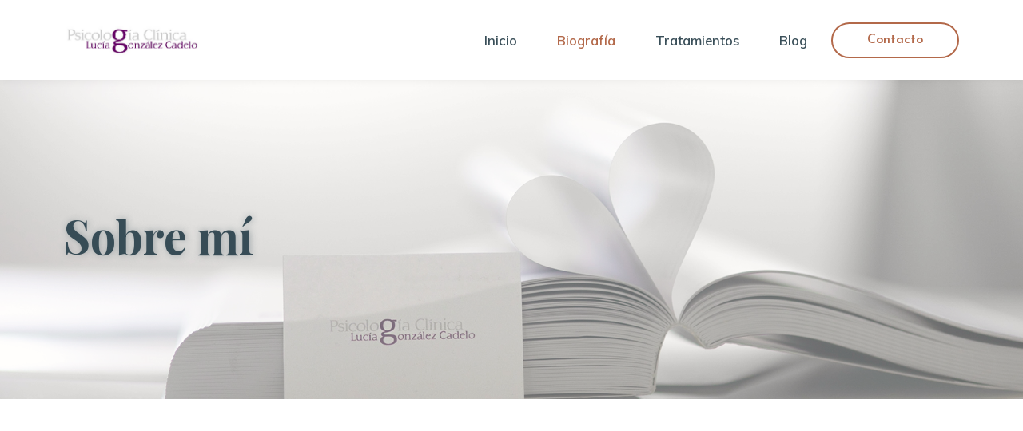

--- FILE ---
content_type: text/html; charset=UTF-8
request_url: https://luciagonzalezpsicologa.com/biografia/
body_size: 13072
content:
<!DOCTYPE html><html lang="es"><head >	<meta charset="UTF-8" />
	<meta name="viewport" content="width=device-width, initial-scale=1" />
	
	<!-- This site is optimized with the Yoast SEO plugin v14.4.1 - https://yoast.com/wordpress/plugins/seo/ -->
	<title>Biografía - Lucía González Psicóloga</title>
	<meta name="robots" content="index, follow" />
	<meta name="googlebot" content="index, follow, max-snippet:-1, max-image-preview:large, max-video-preview:-1" />
	<meta name="bingbot" content="index, follow, max-snippet:-1, max-image-preview:large, max-video-preview:-1" />
	<link rel="canonical" href="https://luciagonzalezpsicologa.com/biografia/" />
	<meta property="og:locale" content="es_ES" />
	<meta property="og:type" content="article" />
	<meta property="og:title" content="Biografía - Lucía González Psicóloga" />
	<meta property="og:description" content="Sobre mí Biografía Lucía González Es Licenciada en Psicología por la Universidad Complutense de Madrid (UCM) en la promoción de 2011. Está especializada en Psicología Clínica y de la Salud: Personalidad, Evaluación y Tratamientos psicológicos. Recibió la titulación de Profesional General Sanitario, otorgado por la Consejería de Sanidad y Servicios Sociales de Cantabria. Realiza formación [&hellip;]" />
	<meta property="og:url" content="https://luciagonzalezpsicologa.com/biografia/" />
	<meta property="og:site_name" content="Lucía González Psicóloga" />
	<meta property="article:modified_time" content="2021-04-06T13:31:16+00:00" />
	<meta property="og:image" content="https://luciagonzalezpsicologa.com/wp-content/uploads/2020/07/Foto-de-Juan-M-Tomás-Bootik-16H-682x1024.jpg" />
	<meta name="twitter:card" content="summary_large_image" />
	<script type="application/ld+json" class="yoast-schema-graph">{"@context":"https://schema.org","@graph":[{"@type":"WebSite","@id":"https://luciagonzalezpsicologa.com/#website","url":"https://luciagonzalezpsicologa.com/","name":"Luc\u00eda Gonz\u00e1lez Psic\u00f3loga","description":"Psic\u00f3loga en Cantabria","potentialAction":[{"@type":"SearchAction","target":"https://luciagonzalezpsicologa.com/?s={search_term_string}","query-input":"required name=search_term_string"}],"inLanguage":"es"},{"@type":"ImageObject","@id":"https://luciagonzalezpsicologa.com/biografia/#primaryimage","inLanguage":"es","url":"https://luciagonzalezpsicologa.com/wp-content/uploads/2020/07/Foto-de-Juan-M-Tom\u00e1s-Bootik-16H.jpg","width":1066,"height":1600},{"@type":"WebPage","@id":"https://luciagonzalezpsicologa.com/biografia/#webpage","url":"https://luciagonzalezpsicologa.com/biografia/","name":"Biograf\u00eda - Luc\u00eda Gonz\u00e1lez Psic\u00f3loga","isPartOf":{"@id":"https://luciagonzalezpsicologa.com/#website"},"primaryImageOfPage":{"@id":"https://luciagonzalezpsicologa.com/biografia/#primaryimage"},"datePublished":"2019-12-18T06:36:10+00:00","dateModified":"2021-04-06T13:31:16+00:00","inLanguage":"es","potentialAction":[{"@type":"ReadAction","target":["https://luciagonzalezpsicologa.com/biografia/"]}]}]}</script>
	<!-- / Yoast SEO plugin. -->


<link rel='dns-prefetch' href='//s.w.org' />
<link rel="alternate" type="application/rss+xml" title="Lucía González Psicóloga &raquo; Feed" href="https://luciagonzalezpsicologa.com/feed/" />
<link rel="alternate" type="application/rss+xml" title="Lucía González Psicóloga &raquo; Feed de los comentarios" href="https://luciagonzalezpsicologa.com/comments/feed/" />
		<script type="text/javascript">
			window._wpemojiSettings = {"baseUrl":"https:\/\/s.w.org\/images\/core\/emoji\/12.0.0-1\/72x72\/","ext":".png","svgUrl":"https:\/\/s.w.org\/images\/core\/emoji\/12.0.0-1\/svg\/","svgExt":".svg","source":{"concatemoji":"https:\/\/luciagonzalezpsicologa.com\/wp-includes\/js\/wp-emoji-release.min.js?ver=5.4.7"}};
			/*! This file is auto-generated */
			!function(e,a,t){var n,r,o,i=a.createElement("canvas"),p=i.getContext&&i.getContext("2d");function s(e,t){var a=String.fromCharCode;p.clearRect(0,0,i.width,i.height),p.fillText(a.apply(this,e),0,0);e=i.toDataURL();return p.clearRect(0,0,i.width,i.height),p.fillText(a.apply(this,t),0,0),e===i.toDataURL()}function c(e){var t=a.createElement("script");t.src=e,t.defer=t.type="text/javascript",a.getElementsByTagName("head")[0].appendChild(t)}for(o=Array("flag","emoji"),t.supports={everything:!0,everythingExceptFlag:!0},r=0;r<o.length;r++)t.supports[o[r]]=function(e){if(!p||!p.fillText)return!1;switch(p.textBaseline="top",p.font="600 32px Arial",e){case"flag":return s([127987,65039,8205,9895,65039],[127987,65039,8203,9895,65039])?!1:!s([55356,56826,55356,56819],[55356,56826,8203,55356,56819])&&!s([55356,57332,56128,56423,56128,56418,56128,56421,56128,56430,56128,56423,56128,56447],[55356,57332,8203,56128,56423,8203,56128,56418,8203,56128,56421,8203,56128,56430,8203,56128,56423,8203,56128,56447]);case"emoji":return!s([55357,56424,55356,57342,8205,55358,56605,8205,55357,56424,55356,57340],[55357,56424,55356,57342,8203,55358,56605,8203,55357,56424,55356,57340])}return!1}(o[r]),t.supports.everything=t.supports.everything&&t.supports[o[r]],"flag"!==o[r]&&(t.supports.everythingExceptFlag=t.supports.everythingExceptFlag&&t.supports[o[r]]);t.supports.everythingExceptFlag=t.supports.everythingExceptFlag&&!t.supports.flag,t.DOMReady=!1,t.readyCallback=function(){t.DOMReady=!0},t.supports.everything||(n=function(){t.readyCallback()},a.addEventListener?(a.addEventListener("DOMContentLoaded",n,!1),e.addEventListener("load",n,!1)):(e.attachEvent("onload",n),a.attachEvent("onreadystatechange",function(){"complete"===a.readyState&&t.readyCallback()})),(n=t.source||{}).concatemoji?c(n.concatemoji):n.wpemoji&&n.twemoji&&(c(n.twemoji),c(n.wpemoji)))}(window,document,window._wpemojiSettings);
		</script>
		<style type="text/css">
img.wp-smiley,
img.emoji {
	display: inline !important;
	border: none !important;
	box-shadow: none !important;
	height: 1em !important;
	width: 1em !important;
	margin: 0 .07em !important;
	vertical-align: -0.1em !important;
	background: none !important;
	padding: 0 !important;
}
</style>
	<link rel='stylesheet' id='wp-block-library-css'  href='https://luciagonzalezpsicologa.com/wp-includes/css/dist/block-library/style.min.css?ver=5.4.7' type='text/css' media='all' />
<link rel='stylesheet' id='wp-block-library-theme-css'  href='https://luciagonzalezpsicologa.com/wp-includes/css/dist/block-library/theme.min.css?ver=5.4.7' type='text/css' media='all' />
<link rel='stylesheet' id='jupiterx-css'  href='https://luciagonzalezpsicologa.com/wp-content/uploads/jupiterx/compiler/jupiterx/c3cf411.css?ver=1.19.0' type='text/css' media='all' />
<link rel='stylesheet' id='joinchat-css'  href='https://luciagonzalezpsicologa.com/wp-content/plugins/creame-whatsapp-me/public/css/joinchat.min.css?ver=4.1.15' type='text/css' media='all' />
<style id='joinchat-inline-css' type='text/css'>
.joinchat{ --red:37; --green:211; --blue:102; }
</style>
<link rel='stylesheet' id='jet-elements-css'  href='https://luciagonzalezpsicologa.com/wp-content/plugins/jet-elements/assets/css/jet-elements.css?ver=2.2.14' type='text/css' media='all' />
<link rel='stylesheet' id='jet-elements-skin-css'  href='https://luciagonzalezpsicologa.com/wp-content/plugins/jet-elements/assets/css/jet-elements-skin.css?ver=2.2.14' type='text/css' media='all' />
<link rel='stylesheet' id='elementor-icons-css'  href='https://luciagonzalezpsicologa.com/wp-content/plugins/elementor/assets/lib/eicons/css/elementor-icons.min.css?ver=5.6.2' type='text/css' media='all' />
<link rel='stylesheet' id='elementor-animations-css'  href='https://luciagonzalezpsicologa.com/wp-content/plugins/elementor/assets/lib/animations/animations.min.css?ver=2.9.9' type='text/css' media='all' />
<link rel='stylesheet' id='elementor-frontend-css'  href='https://luciagonzalezpsicologa.com/wp-content/plugins/elementor/assets/css/frontend.min.css?ver=2.9.9' type='text/css' media='all' />
<link rel='stylesheet' id='font-awesome-css'  href='https://luciagonzalezpsicologa.com/wp-content/plugins/elementor/assets/lib/font-awesome/css/font-awesome.min.css?ver=4.7.0' type='text/css' media='all' />
<link rel='stylesheet' id='raven-frontend-css'  href='https://luciagonzalezpsicologa.com/wp-content/plugins/raven/assets/css/frontend.min.css?ver=1.9.5' type='text/css' media='all' />
<link rel='stylesheet' id='elementor-pro-css'  href='https://luciagonzalezpsicologa.com/wp-content/plugins/elementor-pro/assets/css/frontend.min.css?ver=2.9.5' type='text/css' media='all' />
<link rel='stylesheet' id='jet-blog-css'  href='https://luciagonzalezpsicologa.com/wp-content/plugins/jet-blog/assets/css/jet-blog.css?ver=2.2.8' type='text/css' media='all' />
<link rel='stylesheet' id='jet-tabs-frontend-css'  href='https://luciagonzalezpsicologa.com/wp-content/plugins/jet-tabs/assets/css/jet-tabs-frontend.css?ver=2.1.6' type='text/css' media='all' />
<link rel='stylesheet' id='flatpickr-css'  href='https://luciagonzalezpsicologa.com/wp-content/plugins/elementor/assets/lib/flatpickr/flatpickr.min.css?ver=4.1.4' type='text/css' media='all' />
<link rel='stylesheet' id='elementor-global-css'  href='https://luciagonzalezpsicologa.com/wp-content/uploads/elementor/css/global.css?ver=1593780379' type='text/css' media='all' />
<link rel='stylesheet' id='elementor-post-691-css'  href='https://luciagonzalezpsicologa.com/wp-content/uploads/elementor/css/post-691.css?ver=1593445510' type='text/css' media='all' />
<link rel='stylesheet' id='elementor-post-16-css'  href='https://luciagonzalezpsicologa.com/wp-content/uploads/elementor/css/post-16.css?ver=1617720682' type='text/css' media='all' />
<link rel='stylesheet' id='elementor-post-8-css'  href='https://luciagonzalezpsicologa.com/wp-content/uploads/elementor/css/post-8.css?ver=1605617378' type='text/css' media='all' />
<link rel='stylesheet' id='elementor-post-461-css'  href='https://luciagonzalezpsicologa.com/wp-content/uploads/elementor/css/post-461.css?ver=1593778674' type='text/css' media='all' />
<link rel='stylesheet' id='elementor-post-97-css'  href='https://luciagonzalezpsicologa.com/wp-content/uploads/elementor/css/post-97.css?ver=1611181769' type='text/css' media='all' />
<link rel='stylesheet' id='google-fonts-1-css'  href='https://fonts.googleapis.com/css?family=Playfair+Display%3A100%2C100italic%2C200%2C200italic%2C300%2C300italic%2C400%2C400italic%2C500%2C500italic%2C600%2C600italic%2C700%2C700italic%2C800%2C800italic%2C900%2C900italic%7CMuli%3A100%2C100italic%2C200%2C200italic%2C300%2C300italic%2C400%2C400italic%2C500%2C500italic%2C600%2C600italic%2C700%2C700italic%2C800%2C800italic%2C900%2C900italic%7CJosefin+Sans%3A100%2C100italic%2C200%2C200italic%2C300%2C300italic%2C400%2C400italic%2C500%2C500italic%2C600%2C600italic%2C700%2C700italic%2C800%2C800italic%2C900%2C900italic&#038;ver=5.4.7' type='text/css' media='all' />
<script type='text/javascript' src='https://luciagonzalezpsicologa.com/wp-content/themes/jupiterx/lib/admin/assets/lib/webfont/webfont.min.js?ver=1.6.26'></script>
<script type='text/javascript'>
WebFont.load({
			google: {
				families: ['Playfair Display:100,200,300,400,500,600,700,800,900,100italic,200italic,300italic,400italic,500italic,600italic,700italic,800italic,900italic','Muli:100,200,300,400,500,600,700,800,900,100italic,200italic,300italic,400italic,500italic,600italic,700italic,800italic,900italic']
			}
		});
</script>
<script type='text/javascript' src='https://luciagonzalezpsicologa.com/wp-includes/js/jquery/jquery.js?ver=1.12.4-wp'></script>
<script type='text/javascript' src='https://luciagonzalezpsicologa.com/wp-includes/js/jquery/jquery-migrate.min.js?ver=1.4.1'></script>
<script type='text/javascript' src='https://luciagonzalezpsicologa.com/wp-content/themes/jupiterx/lib/assets/dist/js/utils.min.js?ver=1.19.0'></script>
<link rel='https://api.w.org/' href='https://luciagonzalezpsicologa.com/wp-json/' />
<link rel="EditURI" type="application/rsd+xml" title="RSD" href="https://luciagonzalezpsicologa.com/xmlrpc.php?rsd" />
<link rel="wlwmanifest" type="application/wlwmanifest+xml" href="https://luciagonzalezpsicologa.com/wp-includes/wlwmanifest.xml" /> 
<meta name="generator" content="WordPress 5.4.7" />
<link rel='shortlink' href='https://luciagonzalezpsicologa.com/?p=16' />
<link rel="alternate" type="application/json+oembed" href="https://luciagonzalezpsicologa.com/wp-json/oembed/1.0/embed?url=https%3A%2F%2Fluciagonzalezpsicologa.com%2Fbiografia%2F" />
<link rel="alternate" type="text/xml+oembed" href="https://luciagonzalezpsicologa.com/wp-json/oembed/1.0/embed?url=https%3A%2F%2Fluciagonzalezpsicologa.com%2Fbiografia%2F&#038;format=xml" />
<style type="text/css">.recentcomments a{display:inline !important;padding:0 !important;margin:0 !important;}</style><link rel="icon" href="https://luciagonzalezpsicologa.com/wp-content/uploads/2021/08/brain-icon-vector-5105925-150x150.jpg" sizes="32x32" />
<link rel="icon" href="https://luciagonzalezpsicologa.com/wp-content/uploads/2021/08/brain-icon-vector-5105925.jpg" sizes="192x192" />
<link rel="apple-touch-icon" href="https://luciagonzalezpsicologa.com/wp-content/uploads/2021/08/brain-icon-vector-5105925.jpg" />
<meta name="msapplication-TileImage" content="https://luciagonzalezpsicologa.com/wp-content/uploads/2021/08/brain-icon-vector-5105925.jpg" />
</head><body class="page-template page-template-elementor_header_footer page page-id-16 no-js elementor-default elementor-template-full-width elementor-kit-691 elementor-page elementor-page-16 jupiterx-header-sticky jupiterx-header-tablet-behavior-off jupiterx-header-mobile-behavior-off" itemscope="itemscope" itemtype="http://schema.org/WebPage"><a class="jupiterx-a11y jupiterx-a11y-skip-navigation-link" href="#jupiterx-primary">Skip to content</a><div class="jupiterx-site"><header class="jupiterx-header jupiterx-header-custom jupiterx-header-sticky-custom" data-jupiterx-settings="{&quot;breakpoint&quot;:&quot;767.98&quot;,&quot;template&quot;:&quot;8&quot;,&quot;stickyTemplate&quot;:&quot;461&quot;,&quot;behavior&quot;:&quot;sticky&quot;,&quot;offset&quot;:&quot;500&quot;}" role="banner" itemscope="itemscope" itemtype="http://schema.org/WPHeader">		<div data-elementor-type="header" data-elementor-id="8" class="elementor elementor-8" data-elementor-settings="[]">
		<div class="elementor-inner">
			<div class="elementor-section-wrap">
						<section class="elementor-element elementor-element-468ef0a elementor-section-height-min-height elementor-section-items-stretch elementor-section-boxed elementor-section-height-default elementor-section elementor-top-section" data-id="468ef0a" data-element_type="section">
							<div class="elementor-background-overlay"></div>
							<div class="elementor-container elementor-column-gap-default">
				<div class="elementor-row">
				<div class="elementor-element elementor-element-91052dd elementor-column elementor-col-16 elementor-top-column" data-id="91052dd" data-element_type="column">
			<div class="elementor-column-wrap  elementor-element-populated">
					<div class="elementor-widget-wrap">
				<div class="elementor-element elementor-element-2055b23 elementor-widget elementor-widget-image" data-id="2055b23" data-element_type="widget" data-widget_type="image.default">
				<div class="elementor-widget-container">
					<div class="elementor-image">
											<a href="https://luciagonzalezpsicologa.com/">
							<img width="694" height="169" src="https://luciagonzalezpsicologa.com/wp-content/uploads/2019/12/logo-lucia.jpg" class="attachment-large size-large" alt="" srcset="https://luciagonzalezpsicologa.com/wp-content/uploads/2019/12/logo-lucia.jpg 694w, https://luciagonzalezpsicologa.com/wp-content/uploads/2019/12/logo-lucia-300x73.jpg 300w" sizes="(max-width: 694px) 100vw, 694px" />								</a>
											</div>
				</div>
				</div>
						</div>
			</div>
		</div>
				<div class="elementor-element elementor-element-81cf9ba elementor-column elementor-col-66 elementor-top-column" data-id="81cf9ba" data-element_type="column">
			<div class="elementor-column-wrap  elementor-element-populated">
					<div class="elementor-widget-wrap">
				<div class="elementor-element elementor-element-97ef966 raven-nav-menu-align-right raven-tablet-nav-menu-align-center raven-mobile-nav-menu-align-center raven-nav-menu-stretch raven-breakpoint-mobile elementor-widget elementor-widget-raven-nav-menu" data-id="97ef966" data-element_type="widget" data-settings="{&quot;submenu_space_between&quot;:{&quot;unit&quot;:&quot;px&quot;,&quot;size&quot;:10,&quot;sizes&quot;:[]},&quot;full_width&quot;:&quot;stretch&quot;,&quot;mobile_layout&quot;:&quot;dropdown&quot;,&quot;submenu_opening_position&quot;:&quot;bottom&quot;}" data-widget_type="raven-nav-menu.default">
				<div class="elementor-widget-container">
					<nav class="raven-nav-menu-main raven-nav-menu-horizontal raven-nav-icons-hidden-tablet raven-nav-icons-hidden-mobile">
			<ul id="menu-97ef966" class="raven-nav-menu"><li class="menu-item menu-item-type-post_type menu-item-object-page menu-item-home menu-item-857"><a href="https://luciagonzalezpsicologa.com/" class="raven-menu-item raven-link-item ">Inicio</a></li>
<li class="menu-item menu-item-type-post_type menu-item-object-page current-menu-item page_item page-item-16 current_page_item menu-item-852"><a href="https://luciagonzalezpsicologa.com/biografia/" aria-current="page" class="raven-menu-item raven-link-item  raven-menu-item-active">Biografía</a></li>
<li class="menu-item menu-item-type-post_type menu-item-object-page menu-item-has-children menu-item-853"><a href="https://luciagonzalezpsicologa.com/tratamientos/" class="raven-menu-item raven-link-item ">Tratamientos</a>
<ul class="0 sub-menu raven-submenu">
	<li class="menu-item menu-item-type-post_type menu-item-object-page menu-item-856"><a href="https://luciagonzalezpsicologa.com/psicoterapia-adultos/" class="raven-submenu-item raven-link-item ">Psicoterapia Adultos</a></li>
	<li class="menu-item menu-item-type-post_type menu-item-object-page menu-item-1219"><a href="https://luciagonzalezpsicologa.com/psicoterapia-adolescentes/" class="raven-submenu-item raven-link-item ">Psicoterapia Adolescentes</a></li>
	<li class="menu-item menu-item-type-post_type menu-item-object-page menu-item-1218"><a href="https://luciagonzalezpsicologa.com/consulta-presencial/" class="raven-submenu-item raven-link-item ">Consulta Presencial</a></li>
	<li class="menu-item menu-item-type-post_type menu-item-object-page menu-item-1217"><a href="https://luciagonzalezpsicologa.com/consulta-online/" class="raven-submenu-item raven-link-item ">Consulta Online</a></li>
</ul>
</li>
<li class="menu-item menu-item-type-post_type menu-item-object-page menu-item-854"><a href="https://luciagonzalezpsicologa.com/blog/" class="raven-menu-item raven-link-item ">Blog</a></li>
</ul>		</nav>

		<div class="raven-nav-menu-toggle">

						<div class="raven-nav-menu-toggle-button ">
				
				<div class="hamburger hamburger--spin">
					<div class="hamburger-box">
						<div class="hamburger-inner"></div>
					</div>
				</div>
								</div>

		</div>
		<nav class="raven-nav-icons-hidden-tablet raven-nav-icons-hidden-mobile raven-nav-menu-mobile raven-nav-menu-dropdown">
									<div class="raven-container">
				<ul id="menu-mobile-97ef966" class="raven-nav-menu"><li class="menu-item menu-item-type-post_type menu-item-object-page menu-item-home menu-item-857"><a href="https://luciagonzalezpsicologa.com/" class="raven-menu-item raven-link-item ">Inicio</a></li>
<li class="menu-item menu-item-type-post_type menu-item-object-page current-menu-item page_item page-item-16 current_page_item menu-item-852"><a href="https://luciagonzalezpsicologa.com/biografia/" aria-current="page" class="raven-menu-item raven-link-item  raven-menu-item-active">Biografía</a></li>
<li class="menu-item menu-item-type-post_type menu-item-object-page menu-item-has-children menu-item-853"><a href="https://luciagonzalezpsicologa.com/tratamientos/" class="raven-menu-item raven-link-item ">Tratamientos</a>
<ul class="0 sub-menu raven-submenu">
	<li class="menu-item menu-item-type-post_type menu-item-object-page menu-item-856"><a href="https://luciagonzalezpsicologa.com/psicoterapia-adultos/" class="raven-submenu-item raven-link-item ">Psicoterapia Adultos</a></li>
	<li class="menu-item menu-item-type-post_type menu-item-object-page menu-item-1219"><a href="https://luciagonzalezpsicologa.com/psicoterapia-adolescentes/" class="raven-submenu-item raven-link-item ">Psicoterapia Adolescentes</a></li>
	<li class="menu-item menu-item-type-post_type menu-item-object-page menu-item-1218"><a href="https://luciagonzalezpsicologa.com/consulta-presencial/" class="raven-submenu-item raven-link-item ">Consulta Presencial</a></li>
	<li class="menu-item menu-item-type-post_type menu-item-object-page menu-item-1217"><a href="https://luciagonzalezpsicologa.com/consulta-online/" class="raven-submenu-item raven-link-item ">Consulta Online</a></li>
</ul>
</li>
<li class="menu-item menu-item-type-post_type menu-item-object-page menu-item-854"><a href="https://luciagonzalezpsicologa.com/blog/" class="raven-menu-item raven-link-item ">Blog</a></li>
</ul>			</div>
		</nav>
				</div>
				</div>
						</div>
			</div>
		</div>
				<div class="elementor-element elementor-element-c73e6ed elementor-column elementor-col-16 elementor-top-column" data-id="c73e6ed" data-element_type="column">
			<div class="elementor-column-wrap  elementor-element-populated">
					<div class="elementor-widget-wrap">
				<div class="elementor-element elementor-element-6abc477 elementor-align-right enroll elementor-mobile-align-left elementor-tablet-align-left elementor-widget elementor-widget-raven-button" data-id="6abc477" data-element_type="widget" data-widget_type="raven-button.default">
				<div class="elementor-widget-container">
					<div class="raven-widget-wrapper">
			<a class="raven-button raven-button-link" href="https://luciagonzalezpsicologa.com/contacto-psicologo-cantabria">
				<span class="raven-button-content">
										<span class="raven-button-text">
						Contacto											</span>
				</span>
			</a>
		</div>
				</div>
				</div>
						</div>
			</div>
		</div>
						</div>
			</div>
		</section>
					</div>
		</div>
		</div>
				<div data-elementor-type="header" data-elementor-id="461" class="elementor elementor-461" data-elementor-settings="[]">
		<div class="elementor-inner">
			<div class="elementor-section-wrap">
						<section class="elementor-element elementor-element-7185dcf7 elementor-section-height-min-height elementor-section-items-stretch elementor-section-boxed elementor-section-height-default elementor-section elementor-top-section" data-id="7185dcf7" data-element_type="section" data-settings="{&quot;background_background&quot;:&quot;classic&quot;}">
							<div class="elementor-background-overlay"></div>
							<div class="elementor-container elementor-column-gap-default">
				<div class="elementor-row">
				<div class="elementor-element elementor-element-7761320 elementor-column elementor-col-16 elementor-top-column" data-id="7761320" data-element_type="column">
			<div class="elementor-column-wrap  elementor-element-populated">
					<div class="elementor-widget-wrap">
				<div class="elementor-element elementor-element-1565ffb9 elementor-widget elementor-widget-image" data-id="1565ffb9" data-element_type="widget" data-widget_type="image.default">
				<div class="elementor-widget-container">
					<div class="elementor-image">
											<a href="https://luciagonzalezpsicologa.com/">
							<img width="200" height="52" src="https://luciagonzalezpsicologa.com/wp-content/uploads/2019/12/logo-psicologa-cantabria-200px.jpg" class="attachment-large size-large" alt="" />								</a>
											</div>
				</div>
				</div>
						</div>
			</div>
		</div>
				<div class="elementor-element elementor-element-7b5a645e elementor-column elementor-col-66 elementor-top-column" data-id="7b5a645e" data-element_type="column">
			<div class="elementor-column-wrap  elementor-element-populated">
					<div class="elementor-widget-wrap">
				<div class="elementor-element elementor-element-7d62b223 raven-nav-menu-align-right raven-tablet-nav-menu-align-center raven-mobile-nav-menu-align-center raven-nav-menu-stretch raven-breakpoint-mobile elementor-widget elementor-widget-raven-nav-menu" data-id="7d62b223" data-element_type="widget" data-settings="{&quot;submenu_space_between&quot;:{&quot;unit&quot;:&quot;px&quot;,&quot;size&quot;:10,&quot;sizes&quot;:[]},&quot;full_width&quot;:&quot;stretch&quot;,&quot;mobile_layout&quot;:&quot;dropdown&quot;,&quot;submenu_opening_position&quot;:&quot;bottom&quot;}" data-widget_type="raven-nav-menu.default">
				<div class="elementor-widget-container">
					<nav class="raven-nav-menu-main raven-nav-menu-horizontal raven-nav-icons-hidden-tablet raven-nav-icons-hidden-mobile">
			<ul id="menu-7d62b223" class="raven-nav-menu"><li class="menu-item menu-item-type-post_type menu-item-object-page menu-item-home menu-item-857"><a href="https://luciagonzalezpsicologa.com/" class="raven-menu-item raven-link-item ">Inicio</a></li>
<li class="menu-item menu-item-type-post_type menu-item-object-page current-menu-item page_item page-item-16 current_page_item menu-item-852"><a href="https://luciagonzalezpsicologa.com/biografia/" aria-current="page" class="raven-menu-item raven-link-item  raven-menu-item-active">Biografía</a></li>
<li class="menu-item menu-item-type-post_type menu-item-object-page menu-item-has-children menu-item-853"><a href="https://luciagonzalezpsicologa.com/tratamientos/" class="raven-menu-item raven-link-item ">Tratamientos</a>
<ul class="0 sub-menu raven-submenu">
	<li class="menu-item menu-item-type-post_type menu-item-object-page menu-item-856"><a href="https://luciagonzalezpsicologa.com/psicoterapia-adultos/" class="raven-submenu-item raven-link-item ">Psicoterapia Adultos</a></li>
	<li class="menu-item menu-item-type-post_type menu-item-object-page menu-item-1219"><a href="https://luciagonzalezpsicologa.com/psicoterapia-adolescentes/" class="raven-submenu-item raven-link-item ">Psicoterapia Adolescentes</a></li>
	<li class="menu-item menu-item-type-post_type menu-item-object-page menu-item-1218"><a href="https://luciagonzalezpsicologa.com/consulta-presencial/" class="raven-submenu-item raven-link-item ">Consulta Presencial</a></li>
	<li class="menu-item menu-item-type-post_type menu-item-object-page menu-item-1217"><a href="https://luciagonzalezpsicologa.com/consulta-online/" class="raven-submenu-item raven-link-item ">Consulta Online</a></li>
</ul>
</li>
<li class="menu-item menu-item-type-post_type menu-item-object-page menu-item-854"><a href="https://luciagonzalezpsicologa.com/blog/" class="raven-menu-item raven-link-item ">Blog</a></li>
</ul>		</nav>

		<div class="raven-nav-menu-toggle">

						<div class="raven-nav-menu-toggle-button ">
				
				<div class="hamburger hamburger--spin">
					<div class="hamburger-box">
						<div class="hamburger-inner"></div>
					</div>
				</div>
								</div>

		</div>
		<nav class="raven-nav-icons-hidden-tablet raven-nav-icons-hidden-mobile raven-nav-menu-mobile raven-nav-menu-dropdown">
									<div class="raven-container">
				<ul id="menu-mobile-7d62b223" class="raven-nav-menu"><li class="menu-item menu-item-type-post_type menu-item-object-page menu-item-home menu-item-857"><a href="https://luciagonzalezpsicologa.com/" class="raven-menu-item raven-link-item ">Inicio</a></li>
<li class="menu-item menu-item-type-post_type menu-item-object-page current-menu-item page_item page-item-16 current_page_item menu-item-852"><a href="https://luciagonzalezpsicologa.com/biografia/" aria-current="page" class="raven-menu-item raven-link-item  raven-menu-item-active">Biografía</a></li>
<li class="menu-item menu-item-type-post_type menu-item-object-page menu-item-has-children menu-item-853"><a href="https://luciagonzalezpsicologa.com/tratamientos/" class="raven-menu-item raven-link-item ">Tratamientos</a>
<ul class="0 sub-menu raven-submenu">
	<li class="menu-item menu-item-type-post_type menu-item-object-page menu-item-856"><a href="https://luciagonzalezpsicologa.com/psicoterapia-adultos/" class="raven-submenu-item raven-link-item ">Psicoterapia Adultos</a></li>
	<li class="menu-item menu-item-type-post_type menu-item-object-page menu-item-1219"><a href="https://luciagonzalezpsicologa.com/psicoterapia-adolescentes/" class="raven-submenu-item raven-link-item ">Psicoterapia Adolescentes</a></li>
	<li class="menu-item menu-item-type-post_type menu-item-object-page menu-item-1218"><a href="https://luciagonzalezpsicologa.com/consulta-presencial/" class="raven-submenu-item raven-link-item ">Consulta Presencial</a></li>
	<li class="menu-item menu-item-type-post_type menu-item-object-page menu-item-1217"><a href="https://luciagonzalezpsicologa.com/consulta-online/" class="raven-submenu-item raven-link-item ">Consulta Online</a></li>
</ul>
</li>
<li class="menu-item menu-item-type-post_type menu-item-object-page menu-item-854"><a href="https://luciagonzalezpsicologa.com/blog/" class="raven-menu-item raven-link-item ">Blog</a></li>
</ul>			</div>
		</nav>
				</div>
				</div>
						</div>
			</div>
		</div>
				<div class="elementor-element elementor-element-a2b9974 elementor-column elementor-col-16 elementor-top-column" data-id="a2b9974" data-element_type="column">
			<div class="elementor-column-wrap  elementor-element-populated">
					<div class="elementor-widget-wrap">
				<div class="elementor-element elementor-element-200feddf elementor-align-right enroll elementor-mobile-align-left elementor-tablet-align-left elementor-widget elementor-widget-raven-button" data-id="200feddf" data-element_type="widget" data-widget_type="raven-button.default">
				<div class="elementor-widget-container">
					<div class="raven-widget-wrapper">
			<a class="raven-button raven-button-link" href="https://luciagonzalezpsicologa.com/contacto-psicologo-cantabria">
				<span class="raven-button-content">
										<span class="raven-button-text">
						Contacto											</span>
				</span>
			</a>
		</div>
				</div>
				</div>
						</div>
			</div>
		</div>
						</div>
			</div>
		</section>
					</div>
		</div>
		</div>
		</header><main class="jupiterx-main">		<div data-elementor-type="wp-page" data-elementor-id="16" class="elementor elementor-16" data-elementor-settings="[]">
			<div class="elementor-inner">
				<div class="elementor-section-wrap">
							<section class="elementor-element elementor-element-0e479ed elementor-section-height-min-height elementor-section-items-stretch elementor-section-boxed elementor-section-height-default elementor-section elementor-top-section" data-id="0e479ed" data-element_type="section" data-settings="{&quot;background_background&quot;:&quot;classic&quot;}">
							<div class="elementor-background-overlay"></div>
							<div class="elementor-container elementor-column-gap-default">
				<div class="elementor-row">
				<div class="elementor-element elementor-element-19c67cb elementor-column elementor-col-100 elementor-top-column" data-id="19c67cb" data-element_type="column">
			<div class="elementor-column-wrap  elementor-element-populated">
					<div class="elementor-widget-wrap">
				<div class="elementor-element elementor-element-240673f elementor-align-left elementor-widget elementor-widget-raven-heading" data-id="240673f" data-element_type="widget" data-widget_type="raven-heading.default">
				<div class="elementor-widget-container">
					<div class="raven-widget-wrapper"><h1 class="raven-heading raven-heading-h1"><span class="raven-heading-title">Sobre mí</span></h1></div>
				</div>
				</div>
				<section class="elementor-element elementor-element-7e594ab elementor-section-boxed elementor-section-height-default elementor-section-height-default elementor-section elementor-inner-section" data-id="7e594ab" data-element_type="section">
						<div class="elementor-container elementor-column-gap-default">
				<div class="elementor-row">
				<div class="elementor-element elementor-element-75e028c elementor-column elementor-col-50 elementor-inner-column" data-id="75e028c" data-element_type="column">
			<div class="elementor-column-wrap">
					<div class="elementor-widget-wrap">
						</div>
			</div>
		</div>
				<div class="elementor-element elementor-element-ee373de elementor-column elementor-col-50 elementor-inner-column" data-id="ee373de" data-element_type="column">
			<div class="elementor-column-wrap">
					<div class="elementor-widget-wrap">
						</div>
			</div>
		</div>
						</div>
			</div>
		</section>
						</div>
			</div>
		</div>
						</div>
			</div>
		</section>
				<section class="elementor-element elementor-element-da714e1 elementor-section-boxed elementor-section-height-default elementor-section-height-default elementor-section elementor-top-section" data-id="da714e1" data-element_type="section">
						<div class="elementor-container elementor-column-gap-default">
				<div class="elementor-row">
				<div class="elementor-element elementor-element-900aef5 elementor-column elementor-col-100 elementor-top-column" data-id="900aef5" data-element_type="column">
			<div class="elementor-column-wrap  elementor-element-populated">
					<div class="elementor-widget-wrap">
				<section class="elementor-element elementor-element-a7e5e04 elementor-section-boxed elementor-section-height-default elementor-section-height-default elementor-section elementor-inner-section" data-id="a7e5e04" data-element_type="section">
						<div class="elementor-container elementor-column-gap-default">
				<div class="elementor-row">
				<div class="elementor-element elementor-element-ced27a1 elementor-column elementor-col-50 elementor-inner-column" data-id="ced27a1" data-element_type="column">
			<div class="elementor-column-wrap  elementor-element-populated">
					<div class="elementor-widget-wrap">
				<div class="elementor-element elementor-element-4056a95 elementor-widget elementor-widget-image" data-id="4056a95" data-element_type="widget" data-widget_type="image.default">
				<div class="elementor-widget-container">
					<div class="elementor-image">
										<img width="682" height="1024" src="https://luciagonzalezpsicologa.com/wp-content/uploads/2020/07/Foto-de-Juan-M-Tomás-Bootik-16H-682x1024.jpg" class="attachment-large size-large" alt="" srcset="https://luciagonzalezpsicologa.com/wp-content/uploads/2020/07/Foto-de-Juan-M-Tomás-Bootik-16H-682x1024.jpg 682w, https://luciagonzalezpsicologa.com/wp-content/uploads/2020/07/Foto-de-Juan-M-Tomás-Bootik-16H-200x300.jpg 200w, https://luciagonzalezpsicologa.com/wp-content/uploads/2020/07/Foto-de-Juan-M-Tomás-Bootik-16H-768x1153.jpg 768w, https://luciagonzalezpsicologa.com/wp-content/uploads/2020/07/Foto-de-Juan-M-Tomás-Bootik-16H-1023x1536.jpg 1023w, https://luciagonzalezpsicologa.com/wp-content/uploads/2020/07/Foto-de-Juan-M-Tomás-Bootik-16H.jpg 1066w" sizes="(max-width: 682px) 100vw, 682px" />											</div>
				</div>
				</div>
				<div class="elementor-element elementor-element-25862e5 elementor-mobile-align-left elementor-widget__width-initial elementor-align-left elementor-widget elementor-widget-raven-heading" data-id="25862e5" data-element_type="widget" data-widget_type="raven-heading.default">
				<div class="elementor-widget-container">
					<div class="raven-widget-wrapper"><h2 class="raven-heading raven-heading-h2"><span class="raven-heading-title">Biografía</span></h2></div>
				</div>
				</div>
						</div>
			</div>
		</div>
				<div class="elementor-element elementor-element-64aca0f elementor-column elementor-col-50 elementor-inner-column" data-id="64aca0f" data-element_type="column">
			<div class="elementor-column-wrap  elementor-element-populated">
					<div class="elementor-widget-wrap">
				<div class="elementor-element elementor-element-68e12ea elementor-widget elementor-widget-text-editor" data-id="68e12ea" data-element_type="widget" data-widget_type="text-editor.default">
				<div class="elementor-widget-container">
					<div class="elementor-text-editor elementor-clearfix"><p>Lucía González</p></div>
				</div>
				</div>
				<div class="elementor-element elementor-element-52b4a15 elementor-widget-divider--separator-type-pattern elementor-widget elementor-widget-divider" data-id="52b4a15" data-element_type="widget" data-widget_type="divider.default">
				<div class="elementor-widget-container">
					<div class="elementor-divider" style="--divider-pattern-url: url(&quot;data:image/svg+xml,%3Csvg xmlns=&#039;http://www.w3.org/2000/svg&#039; preserveAspectRatio=&#039;none&#039; overflow=&#039;visible&#039; height=&#039;100%&#039; viewBox=&#039;0 0 24 24&#039; fill=&#039;%23F5C2A5&#039; stroke=&#039;none&#039;%3E%3Cpolygon points=&#039;9.4,2 24,2 14.6,21.6 0,21.6&#039;/%3E%3C/svg%3E&quot;);">
			<span class="elementor-divider-separator">
						</span>
		</div>
				</div>
				</div>
				<div class="elementor-element elementor-element-5e3ebde elementor-widget elementor-widget-text-editor" data-id="5e3ebde" data-element_type="widget" data-widget_type="text-editor.default">
				<div class="elementor-widget-container">
					<div class="elementor-text-editor elementor-clearfix"><p>Es Licenciada en Psicología por la Universidad Complutense de Madrid (UCM) en la promoción de 2011.</p><p>Está especializada en Psicología Clínica y de la Salud: Personalidad, Evaluación y Tratamientos psicológicos.</p><p>Recibió la titulación de Profesional General Sanitario, otorgado por la Consejería de Sanidad y Servicios Sociales de Cantabria.</p><p>Realiza formación continua en las orientaciones y técnicas que utiliza, prestando especial importancia al reciclaje profesional.</p><p>Con amplia experiencia formativa y profesional en ámbito de:</p><p>· Patología Dual (Pacientes con problemas de adicción y trastorno mental grave).</p><p>· Pacientes con Adicciones.</p><p>Desde la finalización de su formación en psicología comenzó su andadura profesional en diferentes dispositivos terapéuticos relacionados con adicciones. Fue en 2013 cuando colaboró, desde su cargo de subdirectora, en la formación y crecimiento de una Fundación especializada en Patología Dual.</p><p>En la actualidad trabaja en su consulta para la atención sanitaria privada, Igualatorio Cantabria, y en el programa «Jóvenes y drogas» de la Consejería de Sanidad del Gobierno de Cantabria. También imparte formaciones específicas para diferentes entidades y organizaciones.</p></div>
				</div>
				</div>
						</div>
			</div>
		</div>
						</div>
			</div>
		</section>
						</div>
			</div>
		</div>
						</div>
			</div>
		</section>
				<section class="elementor-element elementor-element-4141eb82 elementor-section-content-middle elementor-section-boxed elementor-section-height-default elementor-section-height-default elementor-section elementor-top-section" data-id="4141eb82" data-element_type="section" data-settings="{&quot;background_background&quot;:&quot;classic&quot;}">
						<div class="elementor-container elementor-column-gap-no">
				<div class="elementor-row">
				<div class="elementor-element elementor-element-6a7caa3b elementor-column elementor-col-50 elementor-top-column" data-id="6a7caa3b" data-element_type="column">
			<div class="elementor-column-wrap  elementor-element-populated">
					<div class="elementor-widget-wrap">
				<div class="elementor-element elementor-element-7c8f1b7e elementor-widget elementor-widget-image" data-id="7c8f1b7e" data-element_type="widget" data-widget_type="image.default">
				<div class="elementor-widget-container">
					<div class="elementor-image">
										<img width="487" height="500" src="https://luciagonzalezpsicologa.com/wp-content/uploads/2020/07/tratamiento-ansiedad-487x500.jpg" class="attachment-Image Size 500x500 size-Image Size 500x500" alt="" />											</div>
				</div>
				</div>
						</div>
			</div>
		</div>
				<div class="elementor-element elementor-element-4c9cbca3 elementor-column elementor-col-50 elementor-top-column" data-id="4c9cbca3" data-element_type="column">
			<div class="elementor-column-wrap  elementor-element-populated">
					<div class="elementor-widget-wrap">
				<div class="elementor-element elementor-element-80d9824 elementor-widget elementor-widget-text-editor" data-id="80d9824" data-element_type="widget" data-widget_type="text-editor.default">
				<div class="elementor-widget-container">
					<div class="elementor-text-editor elementor-clearfix"><p>Más sobre mí</p></div>
				</div>
				</div>
				<div class="elementor-element elementor-element-5a2abbd elementor-widget-divider--separator-type-pattern elementor-widget elementor-widget-divider" data-id="5a2abbd" data-element_type="widget" data-widget_type="divider.default">
				<div class="elementor-widget-container">
					<div class="elementor-divider" style="--divider-pattern-url: url(&quot;data:image/svg+xml,%3Csvg xmlns=&#039;http://www.w3.org/2000/svg&#039; preserveAspectRatio=&#039;none&#039; overflow=&#039;visible&#039; height=&#039;100%&#039; viewBox=&#039;0 0 24 24&#039; fill=&#039;rgba(255, 252, 248, 0.75)&#039; stroke=&#039;none&#039;%3E%3Cpolygon points=&#039;9.4,2 24,2 14.6,21.6 0,21.6&#039;/%3E%3C/svg%3E&quot;);">
			<span class="elementor-divider-separator">
						</span>
		</div>
				</div>
				</div>
				<div class="elementor-element elementor-element-3f32f28 elementor-widget elementor-widget-text-editor" data-id="3f32f28" data-element_type="widget" data-widget_type="text-editor.default">
				<div class="elementor-widget-container">
					<div class="elementor-text-editor elementor-clearfix">Respeto profundamente la confidencialidad de mis pacientes y les aporto la confianza que necesitan.  No realizo juicios de valor, la cercanía y la comprensión son fundamentales en terapia.<br><br>
Me apasiona mi trabajo, considero un gran honor poder acompañar a todos y cada uno de las personas en su proceso terapéutico, superando momentos difíciles o situaciones de conflicto.<br><br>
Es intenso, duro y gratificante al mismo tiempo</div>
				</div>
				</div>
						</div>
			</div>
		</div>
						</div>
			</div>
		</section>
				<section class="elementor-element elementor-element-d2eb395 elementor-section-boxed elementor-section-height-default elementor-section-height-default elementor-section elementor-top-section" data-id="d2eb395" data-element_type="section" data-settings="{&quot;background_background&quot;:&quot;classic&quot;}">
							<div class="elementor-background-overlay"></div>
							<div class="elementor-container elementor-column-gap-default">
				<div class="elementor-row">
				<div class="elementor-element elementor-element-f85df86 elementor-column elementor-col-100 elementor-top-column" data-id="f85df86" data-element_type="column">
			<div class="elementor-column-wrap  elementor-element-populated">
					<div class="elementor-widget-wrap">
				<div class="elementor-element elementor-element-b508a13 elementor-align-center elementor-widget elementor-widget-raven-heading" data-id="b508a13" data-element_type="widget" data-widget_type="raven-heading.default">
				<div class="elementor-widget-container">
					<div class="raven-widget-wrapper"><h2 class="raven-heading raven-heading-h2"><span class="raven-heading-title">"Mi compromiso con mis pacientes implica concentración y entrega total hacia su testimonio. Escuchando y acompañándolos para que encontremos juntos todos los detalles importantes que han derivado en la situación actual."</span></h2></div>
				</div>
				</div>
				<div class="elementor-element elementor-element-f2fe157 elementor-widget elementor-widget-text-editor" data-id="f2fe157" data-element_type="widget" data-widget_type="text-editor.default">
				<div class="elementor-widget-container">
					<div class="elementor-text-editor elementor-clearfix"><p>Lucía González</p></div>
				</div>
				</div>
				<div class="elementor-element elementor-element-c89a6b1 elementor-align-center elementor-tablet-align-center elementor-mobile-align-center enroll elementor-widget elementor-widget-raven-button" data-id="c89a6b1" data-element_type="widget" data-widget_type="raven-button.default">
				<div class="elementor-widget-container">
					<div class="raven-widget-wrapper">
			<a class="raven-button raven-button-link" href="https://luciagonzalezpsicologa.com/contacto-psicologo-cantabria/">
				<span class="raven-button-content">
										<span class="raven-button-text">
						Pedir cita											</span>
				</span>
			</a>
		</div>
				</div>
				</div>
						</div>
			</div>
		</div>
						</div>
			</div>
		</section>
						</div>
			</div>
		</div>
		</main><footer class="jupiterx-footer" role="contentinfo" itemscope="itemscope" itemtype="http://schema.org/WPFooter">		<div data-elementor-type="footer" data-elementor-id="97" class="elementor elementor-97" data-elementor-settings="[]">
		<div class="elementor-inner">
			<div class="elementor-section-wrap">
						<section class="elementor-element elementor-element-1c7d081 elementor-section-boxed elementor-section-height-default elementor-section-height-default elementor-section elementor-top-section" data-id="1c7d081" data-element_type="section" data-settings="{&quot;background_background&quot;:&quot;classic&quot;}">
						<div class="elementor-container elementor-column-gap-default">
				<div class="elementor-row">
				<div class="elementor-element elementor-element-489106c elementor-column elementor-col-25 elementor-top-column" data-id="489106c" data-element_type="column">
			<div class="elementor-column-wrap  elementor-element-populated">
					<div class="elementor-widget-wrap">
				<div class="elementor-element elementor-element-91ff0e8 elementor-widget elementor-widget-image" data-id="91ff0e8" data-element_type="widget" data-widget_type="image.default">
				<div class="elementor-widget-container">
					<div class="elementor-image">
										<img width="694" height="169" src="https://luciagonzalezpsicologa.com/wp-content/uploads/2019/12/logo-lucia.jpg" class="attachment-large size-large" alt="" srcset="https://luciagonzalezpsicologa.com/wp-content/uploads/2019/12/logo-lucia.jpg 694w, https://luciagonzalezpsicologa.com/wp-content/uploads/2019/12/logo-lucia-300x73.jpg 300w" sizes="(max-width: 694px) 100vw, 694px" />											</div>
				</div>
				</div>
				<div class="elementor-element elementor-element-17803fa elementor-widget elementor-widget-text-editor" data-id="17803fa" data-element_type="widget" data-widget_type="text-editor.default">
				<div class="elementor-widget-container">
					<div class="elementor-text-editor elementor-clearfix"><p>Lucía González es Psicóloga en Cantabria con el número de colegiada CA00770</p></div>
				</div>
				</div>
						</div>
			</div>
		</div>
				<div class="elementor-element elementor-element-e219c33 elementor-column elementor-col-25 elementor-top-column" data-id="e219c33" data-element_type="column">
			<div class="elementor-column-wrap  elementor-element-populated">
					<div class="elementor-widget-wrap">
				<div class="elementor-element elementor-element-d77d888 elementor-mobile-align-center elementor-align-left elementor-widget elementor-widget-raven-heading" data-id="d77d888" data-element_type="widget" data-widget_type="raven-heading.default">
				<div class="elementor-widget-container">
					<div class="raven-widget-wrapper"><h3 class="raven-heading raven-heading-h3"><span class="raven-heading-title">Secciones</span></h3></div>
				</div>
				</div>
				<div class="elementor-element elementor-element-b4f1ccc elementor-mobile-align-center elementor-icon-list--layout-traditional elementor-widget elementor-widget-icon-list" data-id="b4f1ccc" data-element_type="widget" data-widget_type="icon-list.default">
				<div class="elementor-widget-container">
					<ul class="elementor-icon-list-items">
							<li class="elementor-icon-list-item" >
					<a href="https://luciagonzalezpsicologa.com/">					<span class="elementor-icon-list-text">Inicio</span>
											</a>
									</li>
								<li class="elementor-icon-list-item" >
					<a href="https://luciagonzalezpsicologa.com/biografia/">					<span class="elementor-icon-list-text">Biografía</span>
											</a>
									</li>
								<li class="elementor-icon-list-item" >
					<a href="https://luciagonzalezpsicologa.com/tratamientos/">					<span class="elementor-icon-list-text">Tratamientos</span>
											</a>
									</li>
								<li class="elementor-icon-list-item" >
					<a href="https://luciagonzalezpsicologa.com//blog/">					<span class="elementor-icon-list-text">Blog</span>
											</a>
									</li>
								<li class="elementor-icon-list-item" >
					<a href="https://luciagonzalezpsicologa.com/contacto-psicologo-cantabria/">					<span class="elementor-icon-list-text">Contacto</span>
											</a>
									</li>
						</ul>
				</div>
				</div>
						</div>
			</div>
		</div>
				<div class="elementor-element elementor-element-7f70e9a elementor-column elementor-col-25 elementor-top-column" data-id="7f70e9a" data-element_type="column">
			<div class="elementor-column-wrap  elementor-element-populated">
					<div class="elementor-widget-wrap">
				<div class="elementor-element elementor-element-f5c4d5c elementor-mobile-align-center elementor-align-left elementor-widget elementor-widget-raven-heading" data-id="f5c4d5c" data-element_type="widget" data-widget_type="raven-heading.default">
				<div class="elementor-widget-container">
					<div class="raven-widget-wrapper"><h4 class="raven-heading raven-heading-h4"><span class="raven-heading-title">Tratamientos</span></h4></div>
				</div>
				</div>
				<div class="elementor-element elementor-element-934903e elementor-mobile-align-center elementor-icon-list--layout-traditional elementor-widget elementor-widget-icon-list" data-id="934903e" data-element_type="widget" data-widget_type="icon-list.default">
				<div class="elementor-widget-container">
					<ul class="elementor-icon-list-items">
							<li class="elementor-icon-list-item" >
					<a href="https://luciagonzalezpsicologa.com/consulta-online/">					<span class="elementor-icon-list-text">On line</span>
											</a>
									</li>
								<li class="elementor-icon-list-item" >
					<a href="https://luciagonzalezpsicologa.com/consulta-presencial/">					<span class="elementor-icon-list-text">Presencial</span>
											</a>
									</li>
								<li class="elementor-icon-list-item" >
					<a href="https://luciagonzalezpsicologa.com/psicoterapia-adultos/">					<span class="elementor-icon-list-text">Adultos</span>
											</a>
									</li>
								<li class="elementor-icon-list-item" >
					<a href="https://luciagonzalezpsicologa.com/psicoterapia-adolescentes/">					<span class="elementor-icon-list-text">Adolescentes</span>
											</a>
									</li>
						</ul>
				</div>
				</div>
						</div>
			</div>
		</div>
				<div class="elementor-element elementor-element-f3a3dad elementor-column elementor-col-25 elementor-top-column" data-id="f3a3dad" data-element_type="column">
			<div class="elementor-column-wrap  elementor-element-populated">
					<div class="elementor-widget-wrap">
				<div class="elementor-element elementor-element-5fef951 elementor-mobile-align-center elementor-align-left elementor-widget elementor-widget-raven-heading" data-id="5fef951" data-element_type="widget" data-widget_type="raven-heading.default">
				<div class="elementor-widget-container">
					<div class="raven-widget-wrapper"><h4 class="raven-heading raven-heading-h4"><span class="raven-heading-title">Contacto</span></h4></div>
				</div>
				</div>
				<div class="elementor-element elementor-element-d5f3adb elementor-widget elementor-widget-text-editor" data-id="d5f3adb" data-element_type="widget" data-widget_type="text-editor.default">
				<div class="elementor-widget-container">
					<div class="elementor-text-editor elementor-clearfix"><p>Tfno. 654 824 445</p></div>
				</div>
				</div>
				<div class="elementor-element elementor-element-257ea77 elementor-widget elementor-widget-text-editor" data-id="257ea77" data-element_type="widget" data-widget_type="text-editor.default">
				<div class="elementor-widget-container">
					<div class="elementor-text-editor elementor-clearfix"><p>info@luciagonzalezpsicologa.com</p></div>
				</div>
				</div>
						</div>
			</div>
		</div>
						</div>
			</div>
		</section>
				<section class="elementor-element elementor-element-0e8a947 elementor-section-boxed elementor-section-height-default elementor-section-height-default elementor-section elementor-top-section" data-id="0e8a947" data-element_type="section" data-settings="{&quot;background_background&quot;:&quot;classic&quot;}">
						<div class="elementor-container elementor-column-gap-default">
				<div class="elementor-row">
				<div class="elementor-element elementor-element-d00769c elementor-column elementor-col-100 elementor-top-column" data-id="d00769c" data-element_type="column">
			<div class="elementor-column-wrap  elementor-element-populated">
					<div class="elementor-widget-wrap">
				<div class="elementor-element elementor-element-0476169 elementor-widget elementor-widget-text-editor" data-id="0476169" data-element_type="widget" data-widget_type="text-editor.default">
				<div class="elementor-widget-container">
					<div class="elementor-text-editor elementor-clearfix"><p>Diseñado por bootik | <a href="https://luciagonzalezpsicologa.com/aviso-legal/">Aviso Legal</a> | <a href="https://luciagonzalezpsicologa.com/politica-de-privacidad/">Política de Privacidad</a></p></div>
				</div>
				</div>
						</div>
			</div>
		</div>
						</div>
			</div>
		</section>
					</div>
		</div>
		</div>
		</footer><div class="jupiterx-corner-buttons" data-jupiterx-scroll="{&quot;offset&quot;:1000}"><button class="jupiterx-scroll-top jupiterx-icon-angle-up" data-jupiterx-scroll-target="0"></button></div></div><script type='text/javascript'>
/* <![CDATA[ */
var hasJetBlogPlaylist = 0;
/* ]]> */
</script>

<div class="joinchat joinchat--right" data-settings='{"telephone":"34654824445","mobile_only":false,"button_delay":3,"whatsapp_web":false,"message_views":2,"message_delay":10,"message_badge":false,"message_send":"Hola","message_hash":"6b3d21a4"}'>
	<div class="joinchat__button">
		<div class="joinchat__button__open"></div>
								<div class="joinchat__button__sendtext">Abrir Whatsapp</div>
							<svg class="joinchat__button__send" viewbox="0 0 400 400" stroke-linecap="round" stroke-width="33">
				<path class="joinchat_svg__plain" d="M168.83 200.504H79.218L33.04 44.284a1 1 0 0 1 1.386-1.188L365.083 199.04a1 1 0 0 1 .003 1.808L34.432 357.903a1 1 0 0 1-1.388-1.187l29.42-99.427"/>
				<path class="joinchat_svg__chat" d="M318.087 318.087c-52.982 52.982-132.708 62.922-195.725 29.82l-80.449 10.18 10.358-80.112C18.956 214.905 28.836 134.99 81.913 81.913c65.218-65.217 170.956-65.217 236.174 0 42.661 42.661 57.416 102.661 44.265 157.316"/>
			</svg>
							</div>
			<div class="joinchat__box">
			<div class="joinchat__header">
									<a class="joinchat__powered" href="https://join.chat/es/powered/?site=Luc%C3%ADa+Gonz%C3%A1lez+Psic%C3%B3loga&url=https%3A%2F%2Fluciagonzalezpsicologa.com%2Fbiografia" rel="nofollow noopener" target="_blank">
						Powered by <svg viewbox="0 0 1424 318"><title>Join.chat</title><path d="M171 7c1.3 0 3.2.6 5.5 1.8 2.3 1.1 3.5 2.3 3.5 3.4v1.2l-.3 3.6-.5 8a947.3 947.3 0 00-2 56v37.2l.2 15.9.2 23.7c.2 12.3.2 22.8.2 31.4 0 22-5.8 42.8-17.4 62.5-11.6 19.7-27.9 35.7-48.7 48S68 318 43.3 318c-14 0-24.6-2.7-32-8.2A27 27 0 010 286.6a27 27 0 017-18.7c4.7-5.2 11-7.8 18.8-7.8 6.9 0 13.1 2 18.7 6 5.4 3.8 9.7 7.9 12.8 12.4l.3.5A96.8 96.8 0 0068 291.9c3.7 4 7.2 5.9 10.3 5.9 4 0 7.1-2 9.6-6s4.5-11.8 6.2-23.3v-.6a363 363 0 002.5-47.5V104.2l.1-.1V76.3c0-1.6-.2-2.6-.6-3V73c-.5-.4-1.4-.8-3-1.2l-.5-.2-11.9-2c-1.9-.3-2.8-2.5-2.8-6.7 0-3.8 1-6 2.8-6.7 27-10.5 56.2-26.6 87.5-48.3a6 6 0 012.8-1zm1205 43c3.9 0 6 .8 6.1 2.5 1.3 9.6 2.1 21.8 2.5 36.6h.5a1888.3 1888.3 0 0033.7-.3h.8c1.7 0 2.8.7 3.4 2s1 4 1 8-.3 6.6-1 7.7c-.6 1.2-1.7 1.8-3.4 1.8h-1.9c-15.1 0-26-.2-32.8-.4v62c0 13.8 1.7 23.3 5.1 28.5 3.4 5.3 8.8 7.9 16 7.9 1.4 0 3-.3 4.6-1 1.7-.6 2.7-.9 3.1-.9 1.9 0 3.8 1 5.6 3 1.9 2 2.5 3.7 1.9 5.1a62.9 62.9 0 01-22 27.8 59.2 59.2 0 01-36.3 11.7c-16.1 0-28.4-4.9-36.9-14.6-3.3-3.8-6-8.1-8-13l-.4.4-.6.5c-17.4 17.1-33 25.7-46.7 25.7-18.7 0-31.7-13-39.2-39.2-5 12.3-12 22-21 28.9a49.2 49.2 0 01-30.7 10.3 37.6 37.6 0 01-29-12.5 44 44 0 01-11.4-30.7c0-9.5 1.6-17.2 5-23a41 41 0 0117-15.3c13.2-7 35.4-13.8 66.6-20.8l1-.2V138c0-10.8-1.7-19.3-5-25.5-3.3-6.4-7.9-9.6-13.7-9.6-2.8 0-4.4 1.6-5 4.7v.3l-2.1 14.8-.1.6a38.4 38.4 0 01-11.1 24c-6 5.4-13.5 8.1-22.4 8.1-5.2 0-9.6-1.5-13.1-4.6a16 16 0 01-5.3-12.7c0-10.7 8.8-21.7 26.3-33s37.5-17 60-17c41 0 61.7 15.2 62.1 45.7V192c0 4.6.3 8.4.7 11.4.4 3 1 5.4 1.7 7 .7 1.7 1.7 2.7 2.8 3.1 1.1.5 2.3.5 3.6 0a21 21 0 004.6-2.4l1.7-1c-.7-4-1-8.4-1-13v-85.8c0-1.5-.2-2.4-.6-2.8-.4-.5-1.4-.9-3-1.3l-11.2-1.6c-1.7-.2-2.5-2.3-2.5-6.2 0-4.4.8-6.7 2.5-7 15.9-3.7 29-8.6 39.3-14.6a144 144 0 0031-25.4c1.7-1.7 4-2.5 7.1-2.5zM290 88c27.5 0 49.7 7.2 66.6 21.6a73.1 73.1 0 0125.3 58.7c0 25.7-9 46-27 60.6S313.3 251 283.9 251c-27.5 0-49.7-7.2-66.6-21.6a73.1 73.1 0 01-25.3-58.7c0-25.7 9-46 27-60.6S260.8 88 290.1 88zm588.2 0c18.5 0 33.4 4.1 44.5 12.3 11.2 8.3 16.7 17.9 16.7 28.8 0 6.1-2.1 11.2-6.5 15.2s-9.9 6-16.7 6c-13 0-24-8.5-33-25.6-5.6-10.5-10-17.3-13-20.5s-6.1-4.8-9.7-4.8c-7.4 0-11 5.5-11 16.4 0 13.6 3 28.2 9.2 44a108 108 0 0023.2 37.5c8 8 16.5 12 25.4 12 7.6 0 15.3-3.3 23.2-9.9 1.4-1 3.5-.6 6.1 1.3 2.7 1.8 3.8 3.6 3.1 5.2a70.1 70.1 0 01-28.7 31.8 89 89 0 01-48.6 13.3 77.6 77.6 0 01-57.2-22.2 78.4 78.4 0 01-22.3-58c0-24.6 9-44.5 27-59.8 17.9-15.3 40.6-23 68.3-23zm-402.4-2.8c1.2 0 2.9.5 5 1.6 2 1 3 2 3 3.1l-.6 9.7a784.6 784.6 0 00-1.9 53.2v76.5c.1 2.2 1.3 3.6 3.5 4l.2.1 10.5 2.2.5.1h.4l10.5-2.2h.3c2.3-.5 3.4-2 3.4-4.4v-81.9c0-1.3-.2-2.1-.6-2.5-.4-.4-1.4-.8-3-1.3l-10.6-1.8h-.2c-1.5-.4-2.3-2.3-2.3-6 0-3.2.8-5.2 2.5-5.8a364 364 0 0074.3-42.9c.9-.6 1.7-.9 2.5-.9 1.3 0 3 .5 5 1.6s3 2 3 3v.1c0 .8-.1 4.9-.5 12a392.8 392.8 0 00-.7 21.8 64.5 64.5 0 0121.6-26 56.2 56.2 0 0134-10.6c16.2 0 29 4.6 38.5 14a52.6 52.6 0 0114 39v88.5c.2 2.3 1.4 3.7 3.8 4l10.5 2.3h.2c1.5.3 2.3 2.6 2.3 6.8 0 4.3-.8 6.5-2.5 6.5l-19-1c-11.7-.8-22-1.2-30.9-1.2s-18.8.4-29.9 1.1l-18 1.1c-1.7 0-2.6-2.2-2.6-6.5 0-4 .9-6.2 2.5-6.8l8.4-2.2.3-.1c1.5-.4 2.4-.8 2.8-1.3.4-.5.6-1.5.6-3v-61.9c0-14-2-24-6-29.7-4-5.8-11.2-8.7-21.6-8.7-3 0-5.3.4-6.8 1v99.6c0 1.3.2 2.2.6 2.7.4.5 1.5 1 3.1 1.4l8.4 2.1.1.1c1.6.7 2.4 3 2.4 6.8 0 4.3-.9 6.5-2.5 6.5l-18-1a454.5 454.5 0 00-60.7 0 868.8 868.8 0 01-20 1h-.2l-18.8-1c-11.6-.8-21.7-1.2-30.5-1.2s-19 .4-30.7 1.1l-19 1.1c-1.7 0-2.5-2.2-2.5-6.6 0-4.2.8-6.5 2.3-6.8h.2l10.4-2.2h.2c2.2-.5 3.4-1.9 3.5-4.1v-82.6c0-1.3-.3-2.1-.6-2.5-.4-.4-1.3-.8-2.8-1.2h-.3l-10.4-2h-.2c-1.5-.3-2.3-2.2-2.3-5.9 0-3.3.8-5.3 2.5-5.9a380 380 0 0077-43c1-.7 1.8-1 2.4-1zM1014.7 10c1.3 0 3 .5 5 1.5s3.1 2 3.1 3.1l-.6 9.5a758.2 758.2 0 00-1.9 54.5v42.7l.4-.6c5.1-8.8 12.2-16.1 21.3-22.1a56 56 0 0131.6-9.2c16.3 0 29.2 4.6 38.6 13.8a51.8 51.8 0 0114 38.8v87.6c.2 2.3 1.4 3.6 3.8 4l10.5 2.2h.2c1.5.3 2.3 2.6 2.3 6.7 0 4.3-.8 6.5-2.5 6.5l-19-1c-11.7-.8-22-1.2-30.9-1.2s-18.8.4-29.9 1.1l-18 1.1c-1.7 0-2.6-2.2-2.6-6.5 0-3.9.9-6.1 2.5-6.7l8.4-2.2h.3c1.5-.4 2.4-.9 2.8-1.4.4-.5.6-1.5.6-2.9V168c0-14-2-23.8-6-29.4-4-5.8-11.2-8.6-21.6-8.6-3 0-5.3.3-6.8.9v98.7c0 1.3.2 2.2.6 2.6.4.5 1.5 1 3.1 1.4l8.4 2.2h.1c1.6.7 2.4 3 2.4 6.7 0 4.3-.9 6.5-2.5 6.5l-18-1a459 459 0 00-60.7 0l-19.2 1c-1.7 0-2.5-2.2-2.5-6.5s.8-6.5 2.5-6.7l10.5-2.2h.3c2.3-.5 3.4-2 3.4-4.3V70.6c0-1.3-.2-2-.6-2.5-.4-.4-1.4-.8-3-1.2l-10.6-1.8h-.2c-1.5-.4-2.3-2.3-2.3-5.9 0-3.3.8-5.2 2.5-5.8 24-9.3 49.9-23.4 77.8-42.5 1-.6 1.8-.9 2.4-.9zm-743 90c-7.6 0-11.4 6.7-11.4 20.3 0 16.6 3.7 38.3 11.2 65.2 7.4 26.9 14.5 43.7 21.1 50.3 3.1 3 6.3 4.6 9.7 4.6 7.6 0 11.5-6.8 11.5-20.4 0-16.5-3.8-38.2-11.2-65.2-7.5-26.9-14.5-43.6-21.2-50.2-3.1-3.1-6.3-4.7-9.6-4.7zm939.2 64.9c-6 0-9.1 4.3-9.1 12.8 0 8.4 2.4 15.9 7 22.4 4.8 6.6 10 9.8 15.4 9.8 2.2 0 4-.6 5.4-2l.3-.1v-22.3a20.6 20.6 0 00-6.7-14.8c-4-3.9-8-5.8-12.3-5.8zM450.6 0a34 34 0 0125.5 10.3c6.7 6.9 10 15.4 10 25.7a35 35 0 01-35.5 36 34 34 0 01-25.5-10.4 35.3 35.3 0 01-10-25.6c0-10.3 3.3-18.8 10-25.7A34 34 0 01450.6 0zM748 249a31 31 0 0022-8.2c6-5.5 9-12.2 9-20.3s-3-14.8-8.9-20.3-13.2-8.2-22-8.2-16.3 2.7-22.2 8.2-8.9 12.2-8.9 20.3 3 14.8 8.9 20.3 13.3 8.2 22.1 8.2z"/></svg>
					</a>
								<div class="joinchat__close" aria-label="Cerrar"></div>
			</div>
			<div class="joinchat__box__scroll">
				<div class="joinchat__box__content">
					<div class="joinchat__message">Hola,<br>¿En qué puedo ayudarte?</div>				</div>
			</div>
		</div>
		<svg height="0" width="0"><defs><clipPath id="joinchat__message__peak"><path d="M17 25V0C17 12.877 6.082 14.9 1.031 15.91c-1.559.31-1.179 2.272.004 2.272C9.609 18.182 17 18.088 17 25z"/></clipPath></defs></svg>
</div>
<script type='text/javascript' src='https://luciagonzalezpsicologa.com/wp-includes/js/underscore.min.js?ver=1.8.3'></script>
<script type='text/javascript' src='https://luciagonzalezpsicologa.com/wp-content/themes/jupiterx/lib/assets/dist/js/frontend.min.js?ver=1.19.0'></script>
<script type='text/javascript' src='https://luciagonzalezpsicologa.com/wp-content/plugins/creame-whatsapp-me/public/js/joinchat.min.js?ver=4.1.15'></script>
<script type='text/javascript' src='https://luciagonzalezpsicologa.com/wp-includes/js/wp-embed.min.js?ver=5.4.7'></script>
<script type='text/javascript' src='https://luciagonzalezpsicologa.com/wp-content/plugins/raven/assets/lib/smartmenus/jquery.smartmenus.min.js?ver=1.1.0'></script>
<script type='text/javascript' src='https://luciagonzalezpsicologa.com/wp-content/plugins/raven/assets/lib/url-polyfill/url-polyfill.min.js?ver=1.1.7'></script>
<script type='text/javascript' src='https://luciagonzalezpsicologa.com/wp-content/plugins/elementor/assets/js/frontend-modules.min.js?ver=2.9.9'></script>
<script type='text/javascript' src='https://luciagonzalezpsicologa.com/wp-content/plugins/elementor-pro/assets/lib/sticky/jquery.sticky.min.js?ver=2.9.5'></script>
<script type='text/javascript'>
var ElementorProFrontendConfig = {"ajaxurl":"https:\/\/luciagonzalezpsicologa.com\/wp-admin\/admin-ajax.php","nonce":"66de227420","i18n":{"toc_no_headings_found":"No headings were found on this page."},"shareButtonsNetworks":{"facebook":{"title":"Facebook","has_counter":true},"twitter":{"title":"Twitter"},"google":{"title":"Google+","has_counter":true},"linkedin":{"title":"LinkedIn","has_counter":true},"pinterest":{"title":"Pinterest","has_counter":true},"reddit":{"title":"Reddit","has_counter":true},"vk":{"title":"VK","has_counter":true},"odnoklassniki":{"title":"OK","has_counter":true},"tumblr":{"title":"Tumblr"},"delicious":{"title":"Delicious"},"digg":{"title":"Digg"},"skype":{"title":"Skype"},"stumbleupon":{"title":"StumbleUpon","has_counter":true},"mix":{"title":"Mix"},"telegram":{"title":"Telegram"},"pocket":{"title":"Pocket","has_counter":true},"xing":{"title":"XING","has_counter":true},"whatsapp":{"title":"WhatsApp"},"email":{"title":"Email"},"print":{"title":"Print"}},"facebook_sdk":{"lang":"es_ES","app_id":""}};
</script>
<script type='text/javascript' src='https://luciagonzalezpsicologa.com/wp-content/plugins/elementor-pro/assets/js/frontend.min.js?ver=2.9.5'></script>
<script type='text/javascript' src='https://luciagonzalezpsicologa.com/wp-includes/js/jquery/ui/position.min.js?ver=1.11.4'></script>
<script type='text/javascript' src='https://luciagonzalezpsicologa.com/wp-content/plugins/elementor/assets/lib/dialog/dialog.min.js?ver=4.7.6'></script>
<script type='text/javascript' src='https://luciagonzalezpsicologa.com/wp-content/plugins/elementor/assets/lib/waypoints/waypoints.min.js?ver=4.0.2'></script>
<script type='text/javascript' src='https://luciagonzalezpsicologa.com/wp-content/plugins/elementor/assets/lib/swiper/swiper.min.js?ver=5.3.6'></script>
<script type='text/javascript' src='https://luciagonzalezpsicologa.com/wp-content/plugins/elementor/assets/lib/share-link/share-link.min.js?ver=2.9.9'></script>
<script type='text/javascript'>
var elementorFrontendConfig = {"environmentMode":{"edit":false,"wpPreview":false},"i18n":{"shareOnFacebook":"Compartir en Facebook","shareOnTwitter":"Compartir en Twitter","pinIt":"Pinear","downloadImage":"Descargar imagen"},"is_rtl":false,"breakpoints":{"xs":0,"sm":480,"md":768,"lg":1025,"xl":1440,"xxl":1600},"version":"2.9.9","urls":{"assets":"https:\/\/luciagonzalezpsicologa.com\/wp-content\/plugins\/elementor\/assets\/"},"settings":{"page":[],"general":{"elementor_global_image_lightbox":"yes","elementor_lightbox_enable_counter":"yes","elementor_lightbox_enable_fullscreen":"yes","elementor_lightbox_enable_zoom":"yes","elementor_lightbox_enable_share":"yes","elementor_lightbox_title_src":"title","elementor_lightbox_description_src":"description"},"editorPreferences":[]},"post":{"id":16,"title":"Biograf%C3%ADa%20-%20Luc%C3%ADa%20Gonz%C3%A1lez%20Psic%C3%B3loga","excerpt":"","featuredImage":false}};
</script>
<script type='text/javascript' src='https://luciagonzalezpsicologa.com/wp-content/plugins/elementor/assets/js/frontend.min.js?ver=2.9.9'></script>
<script type='text/javascript'>
/* <![CDATA[ */
var jetElements = {"ajaxUrl":"https:\/\/luciagonzalezpsicologa.com\/wp-admin\/admin-ajax.php","isMobile":"false","templateApiUrl":"https:\/\/luciagonzalezpsicologa.com\/wp-json\/jet-elements-api\/v1\/elementor-template","devMode":"false","messages":{"invalidMail":"Please specify a valid e-mail"}};
/* ]]> */
</script>
<script type='text/javascript' src='https://luciagonzalezpsicologa.com/wp-content/plugins/jet-elements/assets/js/jet-elements.min.js?ver=2.2.14'></script>
<script type='text/javascript'>
/* <![CDATA[ */
var JetTabsSettings = {"ajaxurl":"https:\/\/luciagonzalezpsicologa.com\/wp-admin\/admin-ajax.php","isMobile":"false","templateApiUrl":"https:\/\/luciagonzalezpsicologa.com\/wp-json\/jet-tabs-api\/v1\/elementor-template","devMode":"false"};
/* ]]> */
</script>
<script type='text/javascript' src='https://luciagonzalezpsicologa.com/wp-content/plugins/jet-tabs/assets/js/jet-tabs-frontend.min.js?ver=2.1.6'></script>
<script type='text/javascript'>
/* <![CDATA[ */
var _wpUtilSettings = {"ajax":{"url":"\/wp-admin\/admin-ajax.php"}};
/* ]]> */
</script>
<script type='text/javascript' src='https://luciagonzalezpsicologa.com/wp-includes/js/wp-util.min.js?ver=5.4.7'></script>
<script type='text/javascript'>
/* <![CDATA[ */
var ravenFormsTranslations = {"validation":{"required":"Please fill in this field","invalidEmail":"The value is not a valid email address","invalidPhone":"The value should only consist numbers and phone characters (-, +, (), etc)","invalidNumber":"The value is not a valid number","invalidMaxValue":"Value must be less than or equal to MAX_VALUE","invalidMinValue":"Value must be greater than or equal to MIN_VALUE"}};
/* ]]> */
</script>
<script type='text/javascript' src='https://luciagonzalezpsicologa.com/wp-content/plugins/raven/assets/js/frontend.min.js?ver=1.9.5'></script>
<script type='text/javascript'>
/* <![CDATA[ */
var JetBlogSettings = {"ajaxurl":"https:\/\/luciagonzalezpsicologa.com\/wp-admin\/admin-ajax.php"};
/* ]]> */
</script>
<script type='text/javascript' src='https://luciagonzalezpsicologa.com/wp-content/plugins/jet-blog/assets/js/jet-blog.min.js?ver=2.2.8'></script>
<script type='text/javascript' src='https://luciagonzalezpsicologa.com/wp-content/plugins/elementor/assets/lib/flatpickr/flatpickr.min.js?ver=4.1.4'></script>
<script type="text/javascript">
		(function() {
			document.body.className = document.body.className.replace('no-js','js');
		}());
	</script>
	</body></html>

--- FILE ---
content_type: text/css
request_url: https://luciagonzalezpsicologa.com/wp-content/uploads/elementor/css/global.css?ver=1593780379
body_size: 6431
content:
.elementor-widget-heading .elementor-heading-title{color:#2C234D;font-family:"Playfair Display", Sans-serif;}.elementor-widget-image .widget-image-caption{color:#677294;font-family:"Muli", Sans-serif;}.elementor-widget-text-editor{color:#677294;font-family:"Muli", Sans-serif;}.elementor-widget-text-editor.elementor-drop-cap-view-stacked .elementor-drop-cap{background-color:#2C234D;}.elementor-widget-text-editor.elementor-drop-cap-view-framed .elementor-drop-cap, .elementor-widget-text-editor.elementor-drop-cap-view-default .elementor-drop-cap{color:#2C234D;border-color:#2C234D;}.elementor-widget-button .elementor-button{font-family:"Muli", Sans-serif;background-color:#61ce70;}.elementor-widget-divider{--divider-border-color:#2F354D;}.elementor-widget-divider .elementor-divider__text{color:#2F354D;font-family:"Playfair Display", Sans-serif;}.elementor-widget-divider.elementor-view-stacked .elementor-icon{background-color:#2F354D;}.elementor-widget-divider.elementor-view-framed .elementor-icon, .elementor-widget-divider.elementor-view-default .elementor-icon{color:#2F354D;border-color:#2F354D;}.elementor-widget-divider.elementor-view-framed .elementor-icon, .elementor-widget-divider.elementor-view-default .elementor-icon svg{fill:#2F354D;}.elementor-widget-image-box .elementor-image-box-content .elementor-image-box-title{color:#2C234D;font-family:"Playfair Display", Sans-serif;}.elementor-widget-image-box .elementor-image-box-content .elementor-image-box-description{color:#677294;font-family:"Muli", Sans-serif;}.elementor-widget-icon.elementor-view-stacked .elementor-icon{background-color:#2C234D;}.elementor-widget-icon.elementor-view-framed .elementor-icon, .elementor-widget-icon.elementor-view-default .elementor-icon{color:#2C234D;border-color:#2C234D;}.elementor-widget-icon.elementor-view-framed .elementor-icon, .elementor-widget-icon.elementor-view-default .elementor-icon svg{fill:#2C234D;}.elementor-widget-icon-box.elementor-view-stacked .elementor-icon{background-color:#2C234D;}.elementor-widget-icon-box.elementor-view-framed .elementor-icon, .elementor-widget-icon-box.elementor-view-default .elementor-icon{fill:#2C234D;color:#2C234D;border-color:#2C234D;}.elementor-widget-icon-box .elementor-icon-box-content .elementor-icon-box-title{color:#2C234D;font-family:"Playfair Display", Sans-serif;}.elementor-widget-icon-box .elementor-icon-box-content .elementor-icon-box-description{color:#677294;font-family:"Muli", Sans-serif;}.elementor-widget-star-rating .elementor-star-rating__title{color:#677294;font-family:"Muli", Sans-serif;}.elementor-widget-image-carousel .elementor-image-carousel-caption{font-family:"Muli", Sans-serif;}.elementor-widget-image-gallery .gallery-item .gallery-caption{font-family:"Muli", Sans-serif;}.elementor-widget-icon-list .elementor-icon-list-item:not(:last-child):after{border-color:#677294;}.elementor-widget-icon-list .elementor-icon-list-icon i{color:#2C234D;}.elementor-widget-icon-list .elementor-icon-list-icon svg{fill:#2C234D;}.elementor-widget-icon-list .elementor-icon-list-text{color:#2F354D;}.elementor-widget-icon-list .elementor-icon-list-item{font-family:"Muli", Sans-serif;}.elementor-widget-counter .elementor-counter-number-wrapper{color:#2C234D;font-family:"Playfair Display", Sans-serif;}.elementor-widget-counter .elementor-counter-title{color:#2F354D;font-family:"Playfair Display", Sans-serif;}.elementor-widget-progress .elementor-progress-wrapper .elementor-progress-bar{background-color:#2C234D;}.elementor-widget-progress .elementor-title{color:#2C234D;font-family:"Muli", Sans-serif;}.elementor-widget-testimonial .elementor-testimonial-content{color:#677294;font-family:"Muli", Sans-serif;}.elementor-widget-testimonial .elementor-testimonial-name{color:#2C234D;font-family:"Playfair Display", Sans-serif;}.elementor-widget-testimonial .elementor-testimonial-job{color:#2F354D;font-family:"Playfair Display", Sans-serif;}.elementor-widget-tabs .elementor-tab-title, .elementor-widget-tabs .elementor-tab-title a{color:#2C234D;}.elementor-widget-tabs .elementor-tab-title.elementor-active a{color:#61ce70;}.elementor-widget-tabs .elementor-tab-title{font-family:"Playfair Display", Sans-serif;}.elementor-widget-tabs .elementor-tab-content{color:#677294;font-family:"Muli", Sans-serif;}.elementor-widget-accordion .elementor-accordion-icon, .elementor-widget-accordion .elementor-accordion-title{color:#2C234D;}.elementor-widget-accordion .elementor-active .elementor-accordion-icon, .elementor-widget-accordion .elementor-active .elementor-accordion-title{color:#61ce70;}.elementor-widget-accordion .elementor-accordion .elementor-accordion-title{font-family:"Playfair Display", Sans-serif;}.elementor-widget-accordion .elementor-accordion .elementor-tab-content{color:#677294;font-family:"Muli", Sans-serif;}.elementor-widget-toggle .elementor-toggle-title, .elementor-widget-toggle .elementor-toggle-icon{color:#2C234D;}.elementor-widget-toggle .elementor-tab-title.elementor-active a, .elementor-widget-toggle .elementor-tab-title.elementor-active .elementor-toggle-icon{color:#61ce70;}.elementor-widget-toggle .elementor-toggle .elementor-toggle-title{font-family:"Playfair Display", Sans-serif;}.elementor-widget-toggle .elementor-toggle .elementor-tab-content{color:#677294;font-family:"Muli", Sans-serif;}.elementor-widget-alert .elementor-alert-title{font-family:"Playfair Display", Sans-serif;}.elementor-widget-alert .elementor-alert-description{font-family:"Muli", Sans-serif;}.elementor-widget-jet-blog-posts-navigation .nav-links .nav-previous a{background-color:#61ce70;}.elementor-widget-jet-blog-posts-navigation .nav-links .nav-next a{background-color:#61ce70;}.elementor-widget-jet-blog-posts-navigation .nav-links .nav-previous a, .elementor-widget-jet-blog-posts-navigation .nav-links .nav-next a{font-family:"Muli", Sans-serif;}.elementor-widget-jet-blog-posts-pagination .navigation.pagination .nav-links a.page-numbers{background-color:#61ce70;}.elementor-widget-jet-blog-posts-pagination .navigation.pagination .nav-links span.page-numbers.current{background-color:#677294;}.elementor-widget-jet-blog-posts-pagination .navigation.pagination .nav-links .page-numbers{font-family:"Muli", Sans-serif;}.elementor-widget-jet-blog-smart-listing  .jet-smart-listing__title{font-family:"Muli", Sans-serif;}.elementor-widget-jet-blog-smart-listing  .jet-smart-listing__filter > .jet-smart-listing__filter-item > a{font-family:"Muli", Sans-serif;}.elementor-widget-jet-blog-smart-listing  .jet-smart-listing__filter-hidden-items a{font-family:"Muli", Sans-serif;}.elementor-widget-jet-blog-smart-listing  .jet-smart-listing__featured .post-title-featured{font-family:"Playfair Display", Sans-serif;}.elementor-widget-jet-blog-smart-listing  .jet-smart-listing__featured .post-excerpt-featured{font-family:"Muli", Sans-serif;}.elementor-widget-jet-blog-smart-listing .jet-smart-listing__featured .jet-smart-listing__meta{color:#677294;font-family:"Muli", Sans-serif;}.elementor-widget-jet-blog-smart-listing .jet-smart-listing__featured .jet-smart-listing__more{background-color:#2C234D;}.elementor-widget-jet-blog-smart-listing  .jet-smart-listing__featured .jet-smart-listing__more{font-family:"Muli", Sans-serif;}.elementor-widget-jet-blog-smart-listing .jet-smart-listing__featured .jet-smart-listing__more:hover{background-color:#2C234D;}.elementor-widget-jet-blog-smart-listing .jet-smart-listing__featured .jet-smart-listing__terms-link{background-color:#2C234D;}.elementor-widget-jet-blog-smart-listing  .jet-smart-listing__featured .jet-smart-listing__terms-link{font-family:"Muli", Sans-serif;}.elementor-widget-jet-blog-smart-listing .jet-smart-listing__featured .jet-smart-listing__terms-link:hover{background-color:#2C234D;}.elementor-widget-jet-blog-smart-listing  .jet-smart-listing__post .post-title-simple{font-family:"Playfair Display", Sans-serif;}.elementor-widget-jet-blog-smart-listing  .jet-smart-listing__post .post-excerpt-simple{font-family:"Muli", Sans-serif;}.elementor-widget-jet-blog-smart-listing .jet-smart-listing__post .jet-smart-listing__meta{color:#677294;font-family:"Muli", Sans-serif;}.elementor-widget-jet-blog-smart-listing .jet-smart-listing__post .jet-smart-listing__more{background-color:#2C234D;}.elementor-widget-jet-blog-smart-listing  .jet-smart-listing__post .jet-smart-listing__more{font-family:"Muli", Sans-serif;}.elementor-widget-jet-blog-smart-listing .jet-smart-listing__post .jet-smart-listing__more:hover{background-color:#2C234D;}.elementor-widget-jet-blog-smart-listing .jet-smart-listing__post .jet-smart-listing__terms-link{background-color:#2C234D;}.elementor-widget-jet-blog-smart-listing  .jet-smart-listing__post .jet-smart-listing__terms-link{font-family:"Muli", Sans-serif;}.elementor-widget-jet-blog-smart-listing .jet-smart-listing__post .jet-smart-listing__terms-link:hover{background-color:#2C234D;}.elementor-widget-jet-blog-smart-listing .jet-smart-listing__arrow{background-color:#2C234D;}.elementor-widget-jet-blog-smart-listing .jet-smart-listing__arrow:hover{background-color:#2C234D;}.elementor-widget-jet-blog-smart-listing .jet-title-fields__item-label{font-family:"Playfair Display", Sans-serif;}.elementor-widget-jet-blog-smart-listing .jet-content-fields__item-label{font-family:"Playfair Display", Sans-serif;}.elementor-widget-jet-blog-smart-tiles  .jet-smart-tiles__box-title{font-family:"Playfair Display", Sans-serif;}.elementor-widget-jet-blog-smart-tiles .layout-2-1-2 > div:nth-child( 3 ) .jet-smart-tiles__box-title, .elementor-widget-jet-blog-smart-tiles .layout-1-1-2-h > div:nth-child( 1 ) .jet-smart-tiles__box-title, .elementor-widget-jet-blog-smart-tiles .layout-1-1-2-v > div:nth-child( 1 ) .jet-smart-tiles__box-title, .elementor-widget-jet-blog-smart-tiles .layout-1-2 > div:nth-child( 1 ) .jet-smart-tiles__box-title, .elementor-widget-jet-blog-smart-tiles .layout-1-2-2 > div:nth-child( 1 ) .jet-smart-tiles__box-title{font-family:"Playfair Display", Sans-serif;}.elementor-widget-jet-blog-smart-tiles  .jet-smart-tiles__box-excerpt{font-family:"Muli", Sans-serif;}.elementor-widget-jet-blog-smart-tiles .jet-smart-tiles__meta{color:#677294;font-family:"Muli", Sans-serif;}.elementor-widget-jet-blog-smart-tiles .jet-smart-tiles__terms-link{background-color:#2C234D;}.elementor-widget-jet-blog-smart-tiles  .jet-smart-tiles__terms-link{font-family:"Muli", Sans-serif;}.elementor-widget-jet-blog-smart-tiles .jet-smart-tiles__terms-link:hover{background-color:#2C234D;}.elementor-widget-jet-blog-smart-tiles .jet-blog-arrow{background-color:#2C234D;}.elementor-widget-jet-blog-smart-tiles .jet-blog-arrow:hover{background-color:#2C234D;}.elementor-widget-jet-blog-smart-tiles .jet-title-fields__item-label{font-family:"Playfair Display", Sans-serif;}.elementor-widget-jet-blog-smart-tiles .jet-content-fields__item-label{font-family:"Playfair Display", Sans-serif;}.elementor-widget-jet-blog-text-ticker  .jet-text-ticker__title{font-family:"Playfair Display", Sans-serif;}.elementor-widget-jet-blog-text-ticker  .jet-text-ticker__date{font-family:"Muli", Sans-serif;}.elementor-widget-jet-blog-text-ticker  .jet-text-ticker__post-author{font-family:"Muli", Sans-serif;}.elementor-widget-jet-blog-text-ticker  .jet-text-ticker__post-date{font-family:"Muli", Sans-serif;}.elementor-widget-jet-blog-text-ticker  .jet-text-ticker__item-typed{font-family:"Muli", Sans-serif;}.elementor-widget-jet-blog-text-ticker .jet-blog-arrow{background-color:#2C234D;}.elementor-widget-jet-blog-text-ticker .jet-blog-arrow:hover{background-color:#2C234D;}.elementor-widget-jet-blog-video-playlist .jet-blog-playlist__canvas{background-color:#2F354D;}.elementor-widget-jet-blog-video-playlist .jet-blog-playlist__items{background-color:#677294;}.elementor-widget-jet-blog-video-playlist .jet-blog-playlist__heading{background-color:#2F354D;}.elementor-widget-jet-blog-video-playlist  .jet-blog-playlist__heading-title{font-family:"Playfair Display", Sans-serif;}.elementor-widget-jet-blog-video-playlist  .jet-blog-playlist__counter{font-family:"Muli", Sans-serif;}.elementor-widget-jet-blog-video-playlist  .jet-blog-playlist__item-title{font-family:"Muli", Sans-serif;}.elementor-widget-jet-blog-video-playlist  .jet-blog-playlist__item-duration{font-family:"Muli", Sans-serif;}.elementor-widget-jet-blog-video-playlist  .jet-blog-playlist__item-index{font-family:"Muli", Sans-serif;}.elementor-widget-jet-carousel  .jet-carousel__content .jet-carousel__item-title, .elementor-widget-jet-carousel .jet-banner__title{font-family:"Muli", Sans-serif;}.elementor-widget-jet-carousel .jet-carousel__content .jet-carousel__item-text{color:#677294;}.elementor-widget-jet-carousel .jet-banner__text{color:#677294;}.elementor-widget-jet-carousel  .jet-carousel__content .jet-carousel__item-text, .elementor-widget-jet-carousel .jet-banner__text{font-family:"Muli", Sans-serif;}.elementor-widget-jet-carousel  .jet-carousel__content .jet-carousel__item-button{font-family:"Muli", Sans-serif;}.elementor-widget-jet-carousel .jet-carousel__content .jet-carousel__item-button{background-color:#2C234D;}.elementor-widget-jet-carousel .jet-carousel .jet-arrow{background-color:#2C234D;}.elementor-widget-jet-carousel .jet-carousel .jet-arrow:hover{background-color:#2C234D;}.elementor-widget-jet-carousel .jet-carousel .jet-slick-dots li span{background-color:#677294;}.elementor-widget-jet-carousel .jet-carousel .jet-slick-dots li span:hover{background-color:#2C234D;}.elementor-widget-jet-carousel .jet-carousel .jet-slick-dots li.slick-active span{background-color:#61ce70;}.elementor-widget-jet-animated-box .jet-animated-box__front{background-color:#2C234D;}.elementor-widget-jet-animated-box .jet-animated-box__back{background-color:#2F354D;}.elementor-widget-jet-animated-box .jet-animated-box__title--front{font-family:"Muli", Sans-serif;}.elementor-widget-jet-animated-box .jet-animated-box__title--back{font-family:"Muli", Sans-serif;}.elementor-widget-jet-animated-box .jet-animated-box__subtitle--front{font-family:"Muli", Sans-serif;}.elementor-widget-jet-animated-box .jet-animated-box__subtitle--back{font-family:"Muli", Sans-serif;}.elementor-widget-jet-animated-box .jet-animated-box__description--front{font-family:"Muli", Sans-serif;}.elementor-widget-jet-animated-box .jet-animated-box__description--back{font-family:"Muli", Sans-serif;}.elementor-widget-jet-animated-box .jet-animated-box__button{background-color:#2C234D;}.elementor-widget-jet-animated-box  .jet-animated-box__button{font-family:"Muli", Sans-serif;}.elementor-widget-jet-animated-text .jet-animated-text__before-text{color:#2F354D;font-family:"Playfair Display", Sans-serif;}.elementor-widget-jet-animated-text .jet-animated-text__animated-text{color:#2C234D;font-family:"Playfair Display", Sans-serif;}.elementor-widget-jet-animated-text .jet-animated-text__animated-text-item:after{background-color:#2C234D;}.elementor-widget-jet-animated-text .jet-animated-text__after-text{color:#677294;font-family:"Playfair Display", Sans-serif;}.elementor-widget-jet-banner .jet-banner__title{font-family:"Muli", Sans-serif;}.elementor-widget-jet-banner .jet-banner__text{font-family:"Muli", Sans-serif;}.elementor-widget-jet-brands .brands-list .brands-list__item-name{color:#2C234D;font-family:"Muli", Sans-serif;}.elementor-widget-jet-brands .brands-list .brands-list__item-desc{color:#677294;font-family:"Muli", Sans-serif;}.elementor-widget-jet-button .jet-button__plane-normal{background-color:#2C234D;}.elementor-widget-jet-button .jet-button__plane-hover{background-color:#2F354D;}.elementor-widget-jet-button  .jet-button__state-normal .jet-button__label{font-family:"Playfair Display", Sans-serif;}.elementor-widget-jet-button  .jet-button__state-hover .jet-button__label{font-family:"Playfair Display", Sans-serif;}.elementor-widget-jet-circle-progress .circle-counter .circle-val{color:#2C234D;font-family:"Playfair Display", Sans-serif;}.elementor-widget-jet-circle-progress .circle-counter .circle-counter__title{color:#2F354D;font-family:"Playfair Display", Sans-serif;}.elementor-widget-jet-circle-progress .circle-counter .circle-counter__subtitle{color:#677294;font-family:"Playfair Display", Sans-serif;}.elementor-widget-jet-countdown-timer .jet-countdown-timer__item{border-color:#677294;}.elementor-widget-jet-countdown-timer .jet-countdown-timer__item-label{color:#677294;font-family:"Muli", Sans-serif;}.elementor-widget-jet-countdown-timer .jet-countdown-timer__item-value{color:#2C234D;font-family:"Playfair Display", Sans-serif;}.elementor-widget-jet-download-button  .jet-download__label{font-family:"Muli", Sans-serif;}.elementor-widget-jet-download-button  .jet-download__sub-label{font-family:"Muli", Sans-serif;}.elementor-widget-jet-download-button .jet-download:hover .jet-download__label{font-family:"Muli", Sans-serif;}.elementor-widget-jet-download-button .jet-download:hover .jet-download__sub-label{font-family:"Muli", Sans-serif;}.elementor-widget-jet-dropbar .jet-dropbar__button-text{font-family:"Muli", Sans-serif;}.elementor-widget-jet-dropbar .jet-dropbar__content{font-family:"Muli", Sans-serif;}.elementor-widget-jet-headline .jet-headline__first .jet-headline__label{color:#2F354D;font-family:"Playfair Display", Sans-serif;}.elementor-widget-jet-headline .jet-headline__second .jet-headline__label{color:#2C234D;font-family:"Playfair Display", Sans-serif;}.elementor-widget-jet-horizontal-timeline .jet-hor-timeline-item__card-btn{font-family:"Muli", Sans-serif;background-color:#61ce70;}.elementor-widget-jet-image-comparison  .jx-left .jx-label{font-family:"Playfair Display", Sans-serif;}.elementor-widget-jet-image-comparison .jx-left .jx-label{background-color:#2F354D;}.elementor-widget-jet-image-comparison  .jx-right .jx-label{font-family:"Playfair Display", Sans-serif;}.elementor-widget-jet-image-comparison .jx-right .jx-label{background-color:#2F354D;}.elementor-widget-jet-image-comparison .jx-slider .jx-controller{background-color:#2C234D;}.elementor-widget-jet-image-comparison .jx-slider:hover .jx-controller{background-color:#2F354D;}.elementor-widget-jet-image-comparison .jet-arrow{background-color:#2C234D;}.elementor-widget-jet-image-comparison .jet-arrow:hover{background-color:#61ce70;}.elementor-widget-jet-image-comparison .jet-slick-dots li span{background-color:#677294;}.elementor-widget-jet-image-comparison .jet-slick-dots li span:hover{background-color:#2C234D;}.elementor-widget-jet-image-comparison .jet-slick-dots li.slick-active span{background-color:#61ce70;}.elementor-widget-jet-images-layout .jet-images-layout__title{font-family:"Muli", Sans-serif;}.elementor-widget-jet-images-layout .jet-images-layout__desc{font-family:"Muli", Sans-serif;}.elementor-widget-jet-instagram-gallery .jet-instagram-gallery__content:before{background-color:#2F354D;}.elementor-widget-jet-instagram-gallery .jet-instagram-gallery__caption{font-family:"Muli", Sans-serif;}.elementor-widget-jet-instagram-gallery .jet-instagram-gallery__meta-label{font-family:"Playfair Display", Sans-serif;}.elementor-widget-jet-portfolio  .jet-portfolio__filter-item{font-family:"Playfair Display", Sans-serif;}.elementor-widget-jet-portfolio  .jet-portfolio__filter-item:hover{font-family:"Playfair Display", Sans-serif;}.elementor-widget-jet-portfolio  .jet-portfolio__filter-item.active{font-family:"Playfair Display", Sans-serif;}.elementor-widget-jet-portfolio .jet-portfolio__title{font-family:"Muli", Sans-serif;}.elementor-widget-jet-portfolio .jet-portfolio__category{font-family:"Muli", Sans-serif;}.elementor-widget-jet-portfolio .jet-portfolio__desc{font-family:"Muli", Sans-serif;}.elementor-widget-jet-portfolio .jet-portfolio__button{background-color:#2C234D;}.elementor-widget-jet-portfolio  .jet-portfolio__button{font-family:"Muli", Sans-serif;}.elementor-widget-jet-portfolio .jet-portfolio__view-more-button{background-color:#2C234D;}.elementor-widget-jet-portfolio  .jet-portfolio__view-more-button{font-family:"Muli", Sans-serif;}.elementor-widget-jet-posts .jet-posts .entry-title a{color:#2F354D;}.elementor-widget-jet-posts .jet-posts .entry-title a:hover{color:#2F354D;}.elementor-widget-jet-posts .jet-posts .entry-title{font-family:"Muli", Sans-serif;}.elementor-widget-jet-posts .jet-posts .post-meta{color:#677294;font-family:"Muli", Sans-serif;}.elementor-widget-jet-posts .jet-posts .entry-excerpt{font-family:"Muli", Sans-serif;}.elementor-widget-jet-posts .jet-posts .jet-more{background-color:#2C234D;}.elementor-widget-jet-posts  .jet-posts .jet-more{font-family:"Muli", Sans-serif;}.elementor-widget-jet-posts .jet-posts .jet-more:hover{background-color:#2C234D;}.elementor-widget-jet-posts  .jet-posts .jet-posts__terms-link{font-family:"Muli", Sans-serif;}.elementor-widget-jet-posts .jet-posts .jet-posts__terms-link{background-color:#2C234D;}.elementor-widget-jet-posts .jet-posts .jet-posts__terms-link:hover{background-color:#2C234D;}.elementor-widget-jet-posts .jet-posts .jet-arrow{background-color:#2C234D;}.elementor-widget-jet-posts .jet-posts .jet-arrow:hover{background-color:#2C234D;}.elementor-widget-jet-posts .jet-carousel .jet-slick-dots li span{background-color:#677294;}.elementor-widget-jet-posts .jet-carousel .jet-slick-dots li span:hover{background-color:#2C234D;}.elementor-widget-jet-posts .jet-carousel .jet-slick-dots li.slick-active span{background-color:#61ce70;}.elementor-widget-jet-posts .jet-title-fields__item-label{font-family:"Playfair Display", Sans-serif;}.elementor-widget-jet-posts .jet-content-fields__item-label{font-family:"Playfair Display", Sans-serif;}.elementor-widget-jet-price-list .jet-price-list .price-list__item-title{font-family:"Playfair Display", Sans-serif;}.elementor-widget-jet-price-list .jet-price-list .price-list__item-price{font-family:"Muli", Sans-serif;}.elementor-widget-jet-price-list .jet-price-list .price-list__item-desc{font-family:"Muli", Sans-serif;}.elementor-widget-jet-pricing-table .pricing-table{border-color:#677294;}.elementor-widget-jet-pricing-table .pricing-table__title{color:#2F354D;font-family:"Muli", Sans-serif;}.elementor-widget-jet-pricing-table .pricing-table__subtitle{color:#2F354D;}.elementor-widget-jet-pricing-table  .pricing-table__subtitle{font-family:"Muli", Sans-serif;}.elementor-widget-jet-pricing-table .pricing-table__icon-box > *{color:#2C234D;}.elementor-widget-jet-pricing-table .pricing-table__icon-box > * svg{fill:#2C234D;}.elementor-widget-jet-pricing-table .pricing-table__price-prefix{color:#2C234D;}.elementor-widget-jet-pricing-table  .pricing-table__price-prefix{font-family:"Playfair Display", Sans-serif;}.elementor-widget-jet-pricing-table .pricing-table__price-val{color:#2C234D;}.elementor-widget-jet-pricing-table  .pricing-table__price-val{font-family:"Playfair Display", Sans-serif;}.elementor-widget-jet-pricing-table .pricing-table__price-suffix{color:#2C234D;}.elementor-widget-jet-pricing-table  .pricing-table__price-suffix{font-family:"Muli", Sans-serif;}.elementor-widget-jet-pricing-table  .pricing-table__price-desc{font-family:"Muli", Sans-serif;}.elementor-widget-jet-pricing-table  .pricing-feature{font-family:"Muli", Sans-serif;}.elementor-widget-jet-pricing-table .pricing-feature.item-included{color:#2F354D;}.elementor-widget-jet-pricing-table .pricing-feature.item-included .item-bullet{color:#61ce70;}.elementor-widget-jet-pricing-table .pricing-feature.item-excluded{color:#677294;}.elementor-widget-jet-pricing-table .pricing-feature.item-excluded .item-bullet{color:#677294;}.elementor-widget-jet-pricing-table .pricing-feature:before{border-top-color:#677294;}.elementor-widget-jet-pricing-table  .pricing-table__action{font-family:"Muli", Sans-serif;}.elementor-widget-jet-pricing-table .pricing-table__action .pricing-table-button{background-color:#2C234D;}.elementor-widget-jet-pricing-table  .pricing-table__action .pricing-table-button{font-family:"Muli", Sans-serif;}.elementor-widget-jet-progress-bar .jet-progress-bar__title-text{font-family:"Playfair Display", Sans-serif;}.elementor-widget-jet-progress-bar .jet-progress-bar__percent{font-family:"Playfair Display", Sans-serif;}.elementor-widget-jet-scroll-navigation .jet-scroll-navigation__label{font-family:"Playfair Display", Sans-serif;}.elementor-widget-jet-scroll-navigation .jet-scroll-navigation__item .jet-scroll-navigation__dot{background-color:#2F354D;}.elementor-widget-jet-scroll-navigation .jet-scroll-navigation__item.invert .jet-scroll-navigation__dot{background-color:#677294;}.elementor-widget-jet-scroll-navigation .jet-scroll-navigation__item:hover .jet-scroll-navigation__dot{background-color:#61ce70;}.elementor-widget-jet-scroll-navigation .jet-scroll-navigation__item.active .jet-scroll-navigation__dot{background-color:#2C234D;}.elementor-widget-jet-services .jet-services__title-text{font-family:"Playfair Display", Sans-serif;}.elementor-widget-jet-services .jet-services__desc{font-family:"Muli", Sans-serif;}.elementor-widget-jet-services .jet-services__button{background-color:#2C234D;}.elementor-widget-jet-services  .jet-services__button{font-family:"Muli", Sans-serif;}.elementor-widget-jet-slider .jet-slider .slider-pro .jet-slider__item{background-color:#2F354D;}.elementor-widget-jet-slider .jet-slider .sp-image-container:after{background-color:#2F354D;}.elementor-widget-jet-slider .jet-slider__title{font-family:"Muli", Sans-serif;}.elementor-widget-jet-slider .jet-slider__subtitle{font-family:"Muli", Sans-serif;}.elementor-widget-jet-slider .jet-slider__desc{font-family:"Muli", Sans-serif;}.elementor-widget-jet-slider .jet-slider__button--primary{background-color:#2C234D;}.elementor-widget-jet-slider  .jet-slider__button--primary{font-family:"Muli", Sans-serif;}.elementor-widget-jet-slider .jet-slider__button--secondary{background-color:#2F354D;}.elementor-widget-jet-slider  .jet-slider__button--secondary{font-family:"Muli", Sans-serif;}.elementor-widget-jet-slider .jet-slider .sp-buttons .sp-button:hover{background-color:#2C234D;}.elementor-widget-jet-slider .jet-slider .sp-buttons .sp-button.sp-selected-button{background-color:#2C234D;}.elementor-widget-jet-slider .jet-slider .sp-thumbnail-container:before{border-color:#2C234D;}.elementor-widget-jet-slider .jet-slider .sp-thumbnail-container:hover:before{border-color:#2F354D;}.elementor-widget-jet-slider .jet-slider .sp-thumbnail-container.sp-selected-thumbnail:before{border-color:#2C234D;}.elementor-widget-jet-subscribe-form .jet-subscribe-form__input{font-family:"Muli", Sans-serif;}.elementor-widget-jet-subscribe-form .jet-subscribe-form__input:focus{font-family:"Muli", Sans-serif;}.elementor-widget-jet-subscribe-form .jet-subscribe-form__input.mail-invalid{font-family:"Muli", Sans-serif;}.elementor-widget-jet-subscribe-form .jet-subscribe-form__submit{background-color:#2C234D;}.elementor-widget-jet-subscribe-form  .jet-subscribe-form__submit{font-family:"Muli", Sans-serif;}.elementor-widget-jet-subscribe-form .jet-subscribe-form--response-success .jet-subscribe-form__message span{font-family:"Muli", Sans-serif;}.elementor-widget-jet-subscribe-form .jet-subscribe-form--response-error .jet-subscribe-form__message span{font-family:"Muli", Sans-serif;}.elementor-widget-jet-team-member .jet-team-member__name .jet-team-member__name-first{font-family:"Muli", Sans-serif;}.elementor-widget-jet-team-member .jet-team-member__name .jet-team-member__name-last{font-family:"Muli", Sans-serif;}.elementor-widget-jet-team-member .jet-team-member__position{font-family:"Muli", Sans-serif;}.elementor-widget-jet-team-member .jet-team-member__desc{font-family:"Playfair Display", Sans-serif;}.elementor-widget-jet-team-member .jet-team-member__button{background-color:#2C234D;}.elementor-widget-jet-team-member  .jet-team-member__button{font-family:"Muli", Sans-serif;}.elementor-widget-jet-testimonials .jet-testimonials__title{font-family:"Muli", Sans-serif;}.elementor-widget-jet-testimonials .jet-testimonials__comment{font-family:"Muli", Sans-serif;background-color:#2C234D;}.elementor-widget-jet-testimonials .jet-testimonials__name{color:#2F354D;font-family:"Playfair Display", Sans-serif;}.elementor-widget-jet-testimonials .jet-testimonials__name a:hover{color:#2F354D;}.elementor-widget-jet-testimonials .jet-testimonials__position{color:#2C234D;font-family:"Playfair Display", Sans-serif;}.elementor-widget-jet-testimonials .jet-testimonials__date{color:#677294;font-family:"Playfair Display", Sans-serif;}.elementor-widget-jet-testimonials .jet-testimonials__instance .jet-arrow{background-color:#2C234D;}.elementor-widget-jet-testimonials .jet-testimonials__instance .jet-arrow:hover{background-color:#61ce70;}.elementor-widget-jet-testimonials .jet-testimonials__instance .jet-slick-dots li span{background-color:#677294;}.elementor-widget-jet-testimonials .jet-testimonials__instance .jet-slick-dots li span:hover{background-color:#2C234D;}.elementor-widget-jet-testimonials .jet-testimonials__instance .jet-slick-dots li.slick-active span{background-color:#61ce70;}.elementor-widget-jet-timeline .jet-timeline-item .timeline-item__meta-content{font-family:"Playfair Display", Sans-serif;}.elementor-widget-jet-timeline .jet-timeline-item .timeline-item__card-title{font-family:"Playfair Display", Sans-serif;}.elementor-widget-jet-timeline .jet-timeline-item .timeline-item__card-desc{font-family:"Muli", Sans-serif;}.elementor-widget-jet-timeline .timeline-item__card-btn{font-family:"Muli", Sans-serif;background-color:#61ce70;}.elementor-widget-jet-timeline .timeline-item__point-content.timeline-item__point-content--text{font-family:"Playfair Display", Sans-serif;}.elementor-widget-jet-accordion > .elementor-widget-container > .jet-accordion > .jet-accordion__inner > .jet-toggle > .jet-toggle__control .jet-toggle__label-text{color:#677294;font-family:"Playfair Display", Sans-serif;}.elementor-widget-jet-accordion > .elementor-widget-container > .jet-accordion > .jet-accordion__inner > .jet-toggle > .jet-toggle__control:hover .jet-toggle__label-text{color:#677294;}.elementor-widget-jet-accordion > .elementor-widget-container > .jet-accordion > .jet-accordion__inner > .jet-toggle > .jet-toggle__control:hover  .jet-toggle__label-text{font-family:"Playfair Display", Sans-serif;}.elementor-widget-jet-accordion > .elementor-widget-container > .jet-accordion > .jet-accordion__inner > .jet-toggle.active-toggle > .jet-toggle__control .jet-toggle__label-text{color:#677294;font-family:"Playfair Display", Sans-serif;}.elementor-widget-jet-image-accordion .jet-image-accordion__title{font-family:"Muli", Sans-serif;}.elementor-widget-jet-image-accordion .jet-image-accordion__desc{font-family:"Muli", Sans-serif;}.elementor-widget-jet-image-accordion .jet-image-accordion__button{background-color:#2C234D;}.elementor-widget-jet-image-accordion  .jet-image-accordion__button{font-family:"Muli", Sans-serif;}.elementor-widget-jet-tabs > .elementor-widget-container > .jet-tabs > .jet-tabs__control-wrapper > .jet-tabs__control .jet-tabs__label-text{color:#677294;font-family:"Playfair Display", Sans-serif;}.elementor-widget-jet-tabs > .elementor-widget-container > .jet-tabs > .jet-tabs__control-wrapper > .jet-tabs__control .jet-tabs__label-icon{color:#677294;}.elementor-widget-jet-tabs > .elementor-widget-container > .jet-tabs > .jet-tabs__control-wrapper > .jet-tabs__control:hover .jet-tabs__label-text{color:#2F354D;font-family:"Playfair Display", Sans-serif;}.elementor-widget-jet-tabs > .elementor-widget-container > .jet-tabs > .jet-tabs__control-wrapper > .jet-tabs__control:hover .jet-tabs__label-icon{color:#2F354D;}.elementor-widget-jet-tabs > .elementor-widget-container > .jet-tabs > .jet-tabs__control-wrapper > .jet-tabs__control.active-tab .jet-tabs__label-text{color:#2C234D;font-family:"Playfair Display", Sans-serif;}.elementor-widget-jet-tabs > .elementor-widget-container > .jet-tabs > .jet-tabs__control-wrapper > .jet-tabs__control.active-tab .jet-tabs__label-icon{color:#2C234D;}.elementor-widget-raven-alert .raven-alert-title{font-family:"Playfair Display", Sans-serif;}.elementor-widget-raven-alert .raven-alert-description{font-family:"Muli", Sans-serif;}.elementor-widget-raven-button a.raven-button, .elementor-widget-raven-button .raven-button{font-family:"Muli", Sans-serif;}.elementor-widget-raven-button a.raven-button:hover, .elementor-widget-raven-button .raven-button:hover{font-family:"Muli", Sans-serif;}.elementor-widget-raven-categories .raven-categories-title{font-family:"Playfair Display", Sans-serif;}.elementor-widget-raven-categories .raven-categories-description{font-family:"Playfair Display", Sans-serif;}.elementor-widget-raven-categories .raven-categories-button{font-family:"Playfair Display", Sans-serif;}.elementor-widget-raven-categories .raven-categories-button:hover{font-family:"Playfair Display", Sans-serif;}.elementor-widget-raven-countdown .raven-countdown-number{font-family:"Playfair Display", Sans-serif;}.elementor-widget-raven-countdown .raven-countdown-title{font-family:"Muli", Sans-serif;}.elementor-widget-raven-counter .raven-counter-number-wrapper > span{font-family:"Playfair Display", Sans-serif;}.elementor-widget-raven-counter .raven-counter-title{font-family:"Playfair Display", Sans-serif;}.elementor-widget-raven-form .raven-field-label{font-family:"Muli", Sans-serif;}.elementor-widget-raven-form .raven-field::placeholder{font-family:"Muli", Sans-serif;}.elementor-widget-raven-form .raven-field{font-family:"Muli", Sans-serif;}.elementor-widget-raven-form .raven-field-type-checkbox .raven-field-subgroup .raven-field-label{font-family:"Muli", Sans-serif;}.elementor-widget-raven-form .raven-field-type-radio .raven-field-subgroup .raven-field-label{font-family:"Muli", Sans-serif;}.elementor-widget-raven-form .raven-submit-button > span{font-family:"Muli", Sans-serif;}.elementor-widget-raven-form .raven-submit-button:hover span{font-family:"Muli", Sans-serif;}.elementor-widget-raven-heading .raven-heading{font-family:"Playfair Display", Sans-serif;}.elementor-widget-raven-image .widget-image-caption{color:#677294;font-family:"Muli", Sans-serif;}.elementor-widget-raven-nav-menu .raven-nav-menu-main .raven-nav-menu > li > a.raven-menu-item{font-family:"Muli", Sans-serif;color:#677294;}.elementor-widget-raven-nav-menu .raven-nav-menu-main .raven-nav-menu > li:not(.current-menu-parent):not(.current-menu-ancestor) > a.raven-menu-item:hover:not(.raven-menu-item-active), .elementor-widget-raven-nav-menu .raven-nav-menu-main .raven-nav-menu > li:not(.current-menu-parent):not(.current-menu-ancestor) > a.highlighted:not(.raven-menu-item-active){color:#61ce70;}.elementor-widget-raven-nav-menu .raven-nav-menu-main .raven-nav-menu > li > a.raven-menu-item-active, .elementor-widget-raven-nav-menu .raven-nav-menu-main .raven-nav-menu > li.current-menu-parent > a, .elementor-widget-raven-nav-menu .raven-nav-menu-main .raven-nav-menu > li.current-menu-ancestor > a{color:#61ce70;}.elementor-widget-raven-nav-menu .raven-nav-menu-main .raven-submenu > li > a.raven-submenu-item{font-family:"Muli", Sans-serif;color:#677294;}.elementor-widget-raven-nav-menu .raven-nav-menu-main .raven-submenu > li:not(.current-menu-parent):not(.current-menu-ancestor) > a.raven-submenu-item:hover:not(.raven-menu-item-active), .elementor-widget-raven-nav-menu .raven-nav-menu-main .raven-submenu > li:not(.current-menu-parent):not(.current-menu-ancestor) > a.highlighted:not(.raven-menu-item-active){color:#61ce70;}.elementor-widget-raven-nav-menu .raven-nav-menu-main .raven-submenu > li > a.raven-menu-item-active, .elementor-widget-raven-nav-menu .raven-nav-menu-main .raven-submenu > li.current-menu-parent > a, .elementor-widget-raven-nav-menu .raven-nav-menu-main .raven-submenu > li.current-menu-ancestor > a{color:#61ce70;}.elementor-widget-raven-nav-menu .raven-nav-menu-mobile .raven-nav-menu li > a{font-family:"Muli", Sans-serif;color:#677294;}.elementor-widget-raven-nav-menu .raven-nav-menu-mobile .raven-nav-menu li > a:hover{color:#61ce70;}.elementor-widget-raven-nav-menu .raven-nav-menu-mobile .raven-nav-menu li > a.raven-menu-item-active, .elementor-widget-raven-nav-menu .raven-nav-menu-mobile .raven-nav-menu li > a:active{color:#61ce70;}.elementor-widget-raven-nav-menu .raven-nav-menu-toggle-button{color:#2F354D;}.elementor-widget-raven-nav-menu .raven-nav-menu-toggle-button svg{fill:#2F354D;}.elementor-widget-raven-nav-menu .hamburger-inner, .elementor-widget-raven-nav-menu .hamburger-inner::after, .elementor-widget-raven-nav-menu .hamburger-inner::before{background-color:#2F354D;}.elementor-widget-raven-nav-menu .raven-nav-menu-toggle-button:hover{color:#61ce70;}.elementor-widget-raven-nav-menu .raven-nav-menu-toggle-button:hover svg{fill:#61ce70;}.elementor-widget-raven-nav-menu .raven-nav-menu-toggle-button:hover .hamburger-inner, .elementor-widget-raven-nav-menu .raven-nav-menu-toggle-button:hover  .hamburger-inner::after, .elementor-widget-raven-nav-menu .raven-nav-menu-toggle-button:hover  .hamburger-inner::before{background-color:#61ce70;}.elementor-widget-raven-photo-album .raven-photo-album-title{font-family:"Playfair Display", Sans-serif;}.elementor-widget-raven-photo-album .raven-photo-album-item:hover .raven-photo-album-title{font-family:"Playfair Display", Sans-serif;}.elementor-widget-raven-photo-album .raven-photo-album-description{font-family:"Playfair Display", Sans-serif;}.elementor-widget-raven-photo-album .raven-photo-album-item:hover .raven-photo-album-description{font-family:"Playfair Display", Sans-serif;}.elementor-widget-raven-posts .raven-post-title{font-family:"Playfair Display", Sans-serif;}.elementor-widget-raven-posts .raven-post-meta{font-family:"Muli", Sans-serif;}.elementor-widget-raven-posts .raven-post-excerpt{font-family:"Muli", Sans-serif;}.elementor-widget-raven-posts .raven-post-button{font-family:"Muli", Sans-serif;}.elementor-widget-raven-posts .raven-post-button:hover{font-family:"Muli", Sans-serif;}.elementor-widget-raven-posts .raven-pagination-item{font-family:"Muli", Sans-serif;}.elementor-widget-raven-posts a.raven-pagination-active, .elementor-widget-raven-posts a.raven-pagination-disabled{font-family:"Muli", Sans-serif;}.elementor-widget-raven-posts .raven-pagination-item:not(.raven-pagination-active):not(.raven-pagination-disabled):hover{font-family:"Muli", Sans-serif;}.elementor-widget-raven-posts .raven-load-more-button{font-family:"Muli", Sans-serif;}.elementor-widget-raven-posts .raven-load-more-button:hover{font-family:"Muli", Sans-serif;}.elementor-widget-raven-posts .raven-sortable-item{font-family:"Muli", Sans-serif;}.elementor-widget-raven-posts .raven-sortable-active{font-family:"Muli", Sans-serif;}.elementor-widget-raven-posts .raven-sortable-item:not(.raven-sortable-active):hover{font-family:"Muli", Sans-serif;}.elementor-widget-raven-posts-carousel .raven-post-title{font-family:"Playfair Display", Sans-serif;}.elementor-widget-raven-posts-carousel .raven-post-meta{font-family:"Muli", Sans-serif;}.elementor-widget-raven-posts-carousel .raven-post-excerpt{font-family:"Muli", Sans-serif;}.elementor-widget-raven-posts-carousel .raven-post-button{font-family:"Muli", Sans-serif;}.elementor-widget-raven-posts-carousel .raven-post-button:hover{font-family:"Muli", Sans-serif;}.elementor-widget-raven-post-meta .raven-icon-list-item:not(:last-child):after{border-color:#677294;}.elementor-widget-raven-post-meta .raven-icon-list-icon i{color:#2C234D;}.elementor-widget-raven-post-meta .raven-icon-list-text, .elementor-widget-raven-post-meta .raven-icon-list-text a{color:#2F354D;}.elementor-widget-raven-post-meta .raven-icon-list-item{font-family:"Muli", Sans-serif;}.elementor-widget-raven-search-form .raven-search-form-input{font-family:"Muli", Sans-serif;}.elementor-widget-raven-tabs .raven-tabs-title{font-family:"Playfair Display", Sans-serif;}.elementor-widget-raven-tabs .raven-tabs-content{font-family:"Muli", Sans-serif;}.elementor-widget-raven-breadcrumbs,.elementor-widget-raven-breadcrumbs .breadcrumb,.elementor-widget-raven-breadcrumbs #breadcrumbs, .elementor-widget-raven-breadcrumbs span, .elementor-widget-raven-breadcrumbs li{font-family:"Playfair Display", Sans-serif;}.elementor-widget-theme-site-logo .widget-image-caption{color:#677294;font-family:"Muli", Sans-serif;}.elementor-widget-theme-site-title .elementor-heading-title{color:#2C234D;font-family:"Playfair Display", Sans-serif;}.elementor-widget-theme-page-title .elementor-heading-title{color:#2C234D;font-family:"Playfair Display", Sans-serif;}.elementor-widget-theme-post-title .elementor-heading-title{color:#2C234D;font-family:"Playfair Display", Sans-serif;}.elementor-widget-theme-post-excerpt .elementor-widget-container{color:#677294;font-family:"Muli", Sans-serif;}.elementor-widget-theme-post-content{color:#677294;font-family:"Muli", Sans-serif;}.elementor-widget-theme-post-featured-image .widget-image-caption{color:#677294;font-family:"Muli", Sans-serif;}.elementor-widget-theme-archive-title .elementor-heading-title{color:#2C234D;font-family:"Playfair Display", Sans-serif;}.elementor-widget-archive-posts .elementor-post__title, .elementor-widget-archive-posts .elementor-post__title a{color:#2F354D;font-family:"Playfair Display", Sans-serif;}.elementor-widget-archive-posts .elementor-post__meta-data{font-family:"Playfair Display", Sans-serif;}.elementor-widget-archive-posts .elementor-post__excerpt p{font-family:"Muli", Sans-serif;}.elementor-widget-archive-posts .elementor-post__read-more{color:#61ce70;font-family:"Muli", Sans-serif;}.elementor-widget-archive-posts .elementor-post__card .elementor-post__badge{background-color:#61ce70;font-family:"Muli", Sans-serif;}.elementor-widget-archive-posts .elementor-pagination{font-family:"Playfair Display", Sans-serif;}.elementor-widget-archive-posts .elementor-posts-nothing-found{color:#677294;font-family:"Muli", Sans-serif;}.elementor-widget-posts .elementor-post__title, .elementor-widget-posts .elementor-post__title a{color:#2F354D;font-family:"Playfair Display", Sans-serif;}.elementor-widget-posts .elementor-post__meta-data{font-family:"Playfair Display", Sans-serif;}.elementor-widget-posts .elementor-post__excerpt p{font-family:"Muli", Sans-serif;}.elementor-widget-posts .elementor-post__read-more{color:#61ce70;font-family:"Muli", Sans-serif;}.elementor-widget-posts .elementor-post__card .elementor-post__badge{background-color:#61ce70;font-family:"Muli", Sans-serif;}.elementor-widget-posts .elementor-pagination{font-family:"Playfair Display", Sans-serif;}.elementor-widget-portfolio a .elementor-portfolio-item__overlay{background-color:#61ce70;}.elementor-widget-portfolio .elementor-portfolio-item__title{font-family:"Playfair Display", Sans-serif;}.elementor-widget-portfolio .elementor-portfolio__filter{color:#677294;font-family:"Playfair Display", Sans-serif;}.elementor-widget-portfolio .elementor-portfolio__filter.elementor-active{color:#2C234D;}.elementor-widget-gallery .elementor-gallery-item__title{font-family:"Playfair Display", Sans-serif;}.elementor-widget-gallery .elementor-gallery-item__description{font-family:"Muli", Sans-serif;}.elementor-widget-gallery{--galleries-title-color-normal:#2C234D;--galleries-title-color-hover:#2F354D;--galleries-pointer-bg-color-hover:#61ce70;--gallery-title-color-active:#2F354D;--galleries-pointer-bg-color-active:#61ce70;}.elementor-widget-gallery .elementor-gallery-title{font-family:"Playfair Display", Sans-serif;}.elementor-widget-form .elementor-field-group > label, .elementor-widget-form .elementor-field-subgroup label{color:#677294;}.elementor-widget-form .elementor-field-group > label{font-family:"Muli", Sans-serif;}.elementor-widget-form .elementor-field-type-html{color:#677294;font-family:"Muli", Sans-serif;}.elementor-widget-form .elementor-field-group .elementor-field{color:#677294;}.elementor-widget-form .elementor-field-group .elementor-field, .elementor-widget-form .elementor-field-subgroup label{font-family:"Muli", Sans-serif;}.elementor-widget-form .elementor-button{background-color:#61ce70;font-family:"Muli", Sans-serif;}.elementor-widget-form .elementor-message{font-family:"Muli", Sans-serif;}.elementor-widget-login .elementor-field-group > a{color:#677294;}.elementor-widget-login .elementor-field-group > a:hover{color:#61ce70;}.elementor-widget-login .elementor-form-fields-wrapper label{color:#677294;font-family:"Muli", Sans-serif;}.elementor-widget-login .elementor-field-group .elementor-field{color:#677294;}.elementor-widget-login .elementor-field-group .elementor-field, .elementor-widget-login .elementor-field-subgroup label{font-family:"Muli", Sans-serif;}.elementor-widget-login .elementor-button{font-family:"Muli", Sans-serif;background-color:#61ce70;}.elementor-widget-login .elementor-widget-container .elementor-login__logged-in-message{color:#677294;font-family:"Muli", Sans-serif;}.elementor-widget-slides .elementor-slide-heading{font-family:"Playfair Display", Sans-serif;}.elementor-widget-slides .elementor-slide-description{font-family:"Playfair Display", Sans-serif;}.elementor-widget-slides .elementor-slide-button{font-family:"Muli", Sans-serif;}.elementor-widget-nav-menu .elementor-nav-menu .elementor-item{font-family:"Playfair Display", Sans-serif;}.elementor-widget-nav-menu .elementor-nav-menu--main .elementor-item{color:#677294;}.elementor-widget-nav-menu .elementor-nav-menu--main .elementor-item:hover,
					.elementor-widget-nav-menu .elementor-nav-menu--main .elementor-item.elementor-item-active,
					.elementor-widget-nav-menu .elementor-nav-menu--main .elementor-item.highlighted,
					.elementor-widget-nav-menu .elementor-nav-menu--main .elementor-item:focus{color:#61ce70;}.elementor-widget-nav-menu .elementor-nav-menu--main:not(.e--pointer-framed) .elementor-item:before,
					.elementor-widget-nav-menu .elementor-nav-menu--main:not(.e--pointer-framed) .elementor-item:after{background-color:#61ce70;}.elementor-widget-nav-menu .e--pointer-framed .elementor-item:before,
					.elementor-widget-nav-menu .e--pointer-framed .elementor-item:after{border-color:#61ce70;}.elementor-widget-nav-menu .elementor-nav-menu--dropdown .elementor-item, .elementor-widget-nav-menu .elementor-nav-menu--dropdown  .elementor-sub-item{font-family:"Muli", Sans-serif;}.elementor-widget-animated-headline .elementor-headline-dynamic-wrapper path{stroke:#61ce70;}.elementor-widget-animated-headline .elementor-headline-plain-text{color:#2F354D;}.elementor-widget-animated-headline .elementor-headline{font-family:"Playfair Display", Sans-serif;}.elementor-widget-animated-headline .elementor-headline-dynamic-text{color:#2F354D;font-family:"Playfair Display", Sans-serif;}.elementor-widget-price-list .elementor-price-list-header{color:#2C234D;font-family:"Playfair Display", Sans-serif;}.elementor-widget-price-list .elementor-price-list-description{color:#677294;font-family:"Muli", Sans-serif;}.elementor-widget-price-list .elementor-price-list-separator{border-bottom-color:#2F354D;}.elementor-widget-price-table .elementor-price-table__header{background-color:#2F354D;}.elementor-widget-price-table .elementor-price-table__heading{font-family:"Playfair Display", Sans-serif;}.elementor-widget-price-table .elementor-price-table__subheading{font-family:"Playfair Display", Sans-serif;}.elementor-widget-price-table .elementor-price-table__price{font-family:"Playfair Display", Sans-serif;}.elementor-widget-price-table .elementor-price-table__original-price{color:#2F354D;font-family:"Playfair Display", Sans-serif;}.elementor-widget-price-table .elementor-price-table__period{color:#2F354D;font-family:"Playfair Display", Sans-serif;}.elementor-widget-price-table .elementor-price-table__features-list{color:#677294;}.elementor-widget-price-table .elementor-price-table__features-list li{font-family:"Muli", Sans-serif;}.elementor-widget-price-table .elementor-price-table__features-list li:before{border-top-color:#677294;}.elementor-widget-price-table .elementor-price-table__button{font-family:"Muli", Sans-serif;background-color:#61ce70;}.elementor-widget-price-table .elementor-price-table__additional_info{color:#677294;font-family:"Muli", Sans-serif;}.elementor-widget-price-table .elementor-price-table__ribbon-inner{background-color:#61ce70;font-family:"Muli", Sans-serif;}.elementor-widget-flip-box .elementor-flip-box__front .elementor-flip-box__layer__title{font-family:"Playfair Display", Sans-serif;}.elementor-widget-flip-box .elementor-flip-box__front .elementor-flip-box__layer__description{font-family:"Muli", Sans-serif;}.elementor-widget-flip-box .elementor-flip-box__back .elementor-flip-box__layer__title{font-family:"Playfair Display", Sans-serif;}.elementor-widget-flip-box .elementor-flip-box__back .elementor-flip-box__layer__description{font-family:"Muli", Sans-serif;}.elementor-widget-flip-box .elementor-flip-box__button{font-family:"Muli", Sans-serif;}.elementor-widget-call-to-action .elementor-cta__title{font-family:"Playfair Display", Sans-serif;}.elementor-widget-call-to-action .elementor-cta__description{font-family:"Muli", Sans-serif;}.elementor-widget-call-to-action .elementor-cta__button{font-family:"Muli", Sans-serif;}.elementor-widget-call-to-action .elementor-ribbon-inner{background-color:#61ce70;font-family:"Muli", Sans-serif;}.elementor-widget-media-carousel .elementor-carousel-image-overlay{font-family:"Muli", Sans-serif;}.elementor-widget-testimonial-carousel .elementor-testimonial__text{color:#677294;font-family:"Muli", Sans-serif;}.elementor-widget-testimonial-carousel .elementor-testimonial__name{color:#677294;font-family:"Playfair Display", Sans-serif;}.elementor-widget-testimonial-carousel .elementor-testimonial__title{color:#2C234D;font-family:"Playfair Display", Sans-serif;}.elementor-widget-reviews .elementor-testimonial__header, .elementor-widget-reviews .elementor-testimonial__name{font-family:"Playfair Display", Sans-serif;}.elementor-widget-reviews .elementor-testimonial__text{font-family:"Muli", Sans-serif;}.elementor-widget-table-of-contents{--header-color:#2F354D;--item-text-color:#677294;--item-text-hover-color:#61ce70;--marker-color:#677294;}.elementor-widget-table-of-contents .elementor-toc__header, .elementor-widget-table-of-contents .elementor-toc__header-title{font-family:"Playfair Display", Sans-serif;}.elementor-widget-table-of-contents .elementor-toc__list-item{font-family:"Muli", Sans-serif;}.elementor-widget-countdown .elementor-countdown-item{background-color:#2C234D;}.elementor-widget-countdown .elementor-countdown-digits{font-family:"Muli", Sans-serif;}.elementor-widget-countdown .elementor-countdown-label{font-family:"Playfair Display", Sans-serif;}.elementor-widget-countdown .elementor-countdown-expire--message{color:#677294;font-family:"Muli", Sans-serif;}.elementor-widget-search-form input[type="search"].elementor-search-form__input{font-family:"Muli", Sans-serif;}.elementor-widget-search-form .elementor-search-form__input,
					.elementor-widget-search-form .elementor-search-form__icon,
					.elementor-widget-search-form .elementor-lightbox .dialog-lightbox-close-button,
					.elementor-widget-search-form .elementor-lightbox .dialog-lightbox-close-button:hover,
					.elementor-widget-search-form.elementor-search-form--skin-full_screen input[type="search"].elementor-search-form__input{color:#677294;}.elementor-widget-search-form .elementor-search-form__submit{font-family:"Muli", Sans-serif;background-color:#2F354D;}.elementor-widget-author-box .elementor-author-box__name{color:#2F354D;font-family:"Playfair Display", Sans-serif;}.elementor-widget-author-box .elementor-author-box__bio{color:#677294;font-family:"Muli", Sans-serif;}.elementor-widget-author-box .elementor-author-box__button{color:#2F354D;border-color:#2F354D;font-family:"Muli", Sans-serif;}.elementor-widget-author-box .elementor-author-box__button:hover{border-color:#2F354D;color:#2F354D;}.elementor-widget-post-navigation span.post-navigation__prev--label{color:#677294;}.elementor-widget-post-navigation span.post-navigation__next--label{color:#677294;}.elementor-widget-post-navigation span.post-navigation__prev--label, .elementor-widget-post-navigation span.post-navigation__next--label{font-family:"Playfair Display", Sans-serif;}.elementor-widget-post-navigation span.post-navigation__prev--title, .elementor-widget-post-navigation span.post-navigation__next--title{color:#2F354D;font-family:"Playfair Display", Sans-serif;}.elementor-widget-post-info .elementor-icon-list-item:not(:last-child):after{border-color:#677294;}.elementor-widget-post-info .elementor-icon-list-icon i{color:#2C234D;}.elementor-widget-post-info .elementor-icon-list-icon svg{fill:#2C234D;}.elementor-widget-post-info .elementor-icon-list-text, .elementor-widget-post-info .elementor-icon-list-text a{color:#2F354D;}.elementor-widget-post-info .elementor-icon-list-item{font-family:"Muli", Sans-serif;}.elementor-widget-sitemap .elementor-sitemap-title{color:#2C234D;font-family:"Playfair Display", Sans-serif;}.elementor-widget-sitemap .elementor-sitemap-item, .elementor-widget-sitemap span.elementor-sitemap-list, .elementor-widget-sitemap .elementor-sitemap-item a{color:#677294;font-family:"Muli", Sans-serif;}.elementor-widget-sitemap .elementor-sitemap-item{color:#677294;}.elementor-widget-breadcrumbs{font-family:"Playfair Display", Sans-serif;}.elementor-widget-blockquote .elementor-blockquote__content{color:#677294;}.elementor-widget-blockquote .elementor-blockquote__author{color:#2F354D;}

--- FILE ---
content_type: text/css
request_url: https://luciagonzalezpsicologa.com/wp-content/uploads/elementor/css/post-691.css?ver=1593445510
body_size: -20
content:
body.elementor-kit-691{font-family:"Muli", Sans-serif;}body.elementor-kit-691 a{font-family:"Muli", Sans-serif;}

--- FILE ---
content_type: text/css
request_url: https://luciagonzalezpsicologa.com/wp-content/uploads/elementor/css/post-16.css?ver=1617720682
body_size: 1940
content:
.elementor-16 .elementor-element.elementor-element-0e479ed > .elementor-container{min-height:400px;}.elementor-16 .elementor-element.elementor-element-0e479ed > .elementor-container:after{content:"";min-height:inherit;}.elementor-16 .elementor-element.elementor-element-19c67cb.elementor-column .elementor-column-wrap{align-items:center;}.elementor-16 .elementor-element.elementor-element-19c67cb.elementor-column .elementor-column-wrap .elementor-widget-wrap{align-items:center;}.elementor-16 .elementor-element.elementor-element-19c67cb > .elementor-column-wrap > .elementor-widget-wrap > .elementor-widget:not(.elementor-widget__width-auto):not(.elementor-widget__width-initial):not(:last-child):not(.elementor-absolute){margin-bottom:0px;}.elementor-16 .elementor-element.elementor-element-240673f .raven-heading-title, .elementor-16 .elementor-element.elementor-element-240673f .raven-heading-title-inner{color:#374C56;-webkit-text-fill-color:initial;}.elementor-16 .elementor-element.elementor-element-240673f .raven-heading{line-height:0.9em;text-shadow:1px 0px 8px rgba(58, 79, 89, 0.38);}.elementor-16 .elementor-element.elementor-element-0e479ed:not(.elementor-motion-effects-element-type-background), .elementor-16 .elementor-element.elementor-element-0e479ed > .elementor-motion-effects-container > .elementor-motion-effects-layer{background-color:#FFFFFF;background-image:url("https://luciagonzalezpsicologa.com/wp-content/uploads/2020/07/Lucia-MP-0049.jpg");background-position:center center;background-repeat:no-repeat;background-size:cover;}.elementor-16 .elementor-element.elementor-element-0e479ed > .elementor-background-overlay{background-color:rgba(255, 252, 248, 0.51);opacity:0.8;transition:background 0.3s, border-radius 0.3s, opacity 0.3s;}.elementor-16 .elementor-element.elementor-element-0e479ed{transition:background 0.3s, border 0.3s, border-radius 0.3s, box-shadow 0.3s;}.elementor-16 .elementor-element.elementor-element-900aef5 > .elementor-column-wrap > .elementor-widget-wrap > .elementor-widget:not(.elementor-widget__width-auto):not(.elementor-widget__width-initial):not(:last-child):not(.elementor-absolute){margin-bottom:10px;}.elementor-16 .elementor-element.elementor-element-ced27a1 > .elementor-column-wrap > .elementor-widget-wrap > .elementor-widget:not(.elementor-widget__width-auto):not(.elementor-widget__width-initial):not(:last-child):not(.elementor-absolute){margin-bottom:5px;}.elementor-16 .elementor-element.elementor-element-ced27a1 > .elementor-element-populated{margin:0% 12% 0% 0%;}.elementor-16 .elementor-element.elementor-element-25862e5 > .elementor-widget-container{margin:-130px 0px -57px 0px;padding:130px 0px 23px 20px;background-color:rgba(245, 194, 165, 0.88);}.elementor-16 .elementor-element.elementor-element-25862e5{width:321px;max-width:321px;align-self:center;}.elementor-16 .elementor-element.elementor-element-64aca0f > .elementor-column-wrap > .elementor-widget-wrap > .elementor-widget:not(.elementor-widget__width-auto):not(.elementor-widget__width-initial):not(:last-child):not(.elementor-absolute){margin-bottom:5px;}.elementor-16 .elementor-element.elementor-element-64aca0f > .elementor-element-populated{margin:0% 12% 0% 0%;}.elementor-16 .elementor-element.elementor-element-68e12ea{color:#3A4F59;font-family:"Playfair Display", Sans-serif;font-size:1.4em;font-weight:700;font-style:normal;}.elementor-16 .elementor-element.elementor-element-68e12ea > .elementor-widget-container{margin:0px 0px 26px 0px;}.elementor-16 .elementor-element.elementor-element-52b4a15{--divider-border-style:parallelogram;--divider-border-color:#F5C2A5;--divider-pattern-height:5.2px;--divider-pattern-size:7.2px;}.elementor-16 .elementor-element.elementor-element-52b4a15 .elementor-divider-separator{width:82%;}.elementor-16 .elementor-element.elementor-element-52b4a15 .elementor-divider{padding-top:15px;padding-bottom:15px;}.elementor-16 .elementor-element.elementor-element-5e3ebde .elementor-text-editor{text-align:left;}.elementor-16 .elementor-element.elementor-element-5e3ebde{color:#3A4F59;font-size:0.7em;line-height:1.2em;}.elementor-16 .elementor-element.elementor-element-5e3ebde > .elementor-widget-container{margin:0px 00px 0px 0px;}.elementor-16 .elementor-element.elementor-element-a7e5e04{margin-top:60px;margin-bottom:0px;}.elementor-16 .elementor-element.elementor-element-da714e1{margin-top:140px;margin-bottom:0px;padding:0px 0px 0px 0px;}.elementor-16 .elementor-element.elementor-element-4141eb82 > .elementor-container > .elementor-row > .elementor-column > .elementor-column-wrap > .elementor-widget-wrap{align-content:center;align-items:center;}.elementor-16 .elementor-element.elementor-element-4c9cbca3 > .elementor-element-populated{padding:0px 0px 0px 35px;}.elementor-16 .elementor-element.elementor-element-80d9824{color:#3A4F59;font-family:"Playfair Display", Sans-serif;font-size:1.2em;font-weight:700;font-style:normal;}.elementor-16 .elementor-element.elementor-element-5a2abbd{--divider-border-style:parallelogram;--divider-border-color:rgba(255, 252, 248, 0.75);--divider-pattern-height:5.2px;--divider-pattern-size:7.2px;}.elementor-16 .elementor-element.elementor-element-5a2abbd .elementor-divider-separator{width:82%;}.elementor-16 .elementor-element.elementor-element-5a2abbd .elementor-divider{padding-top:15px;padding-bottom:15px;}.elementor-16 .elementor-element.elementor-element-5a2abbd > .elementor-widget-container{margin:-15px 0px -20px 0px;}.elementor-16 .elementor-element.elementor-element-3f32f28{color:#3A4F59;font-size:0.7em;line-height:1.6em;}.elementor-16 .elementor-element.elementor-element-3f32f28 > .elementor-widget-container{margin:0px 0px 0px 0px;}.elementor-16 .elementor-element.elementor-element-4141eb82:not(.elementor-motion-effects-element-type-background), .elementor-16 .elementor-element.elementor-element-4141eb82 > .elementor-motion-effects-container > .elementor-motion-effects-layer{background-color:rgba(245, 194, 165, 0.88);}.elementor-16 .elementor-element.elementor-element-4141eb82{transition:background 0.3s, border 0.3s, border-radius 0.3s, box-shadow 0.3s;margin-top:080px;margin-bottom:0px;padding:100px 0px 100px 0px;}.elementor-16 .elementor-element.elementor-element-4141eb82 > .elementor-background-overlay{transition:background 0.3s, border-radius 0.3s, opacity 0.3s;}.elementor-16 .elementor-element.elementor-element-d2eb395 > .elementor-container{max-width:1600px;}.elementor-16 .elementor-element.elementor-element-b508a13 .raven-heading-title, .elementor-16 .elementor-element.elementor-element-b508a13 .raven-heading-title-inner{color:#FFFFFF;-webkit-text-fill-color:initial;}.elementor-16 .elementor-element.elementor-element-b508a13 .raven-heading{font-size:1.3em;font-weight:600;line-height:1.4em;text-shadow:-5px 6px 21px rgba(0, 0, 0, 0.59);}.elementor-16 .elementor-element.elementor-element-b508a13 > .elementor-widget-container{margin:8% 20% 0% 20%;}.elementor-16 .elementor-element.elementor-element-f2fe157 .elementor-text-editor{text-align:center;}.elementor-16 .elementor-element.elementor-element-f2fe157{color:rgba(245, 194, 165, 0.88);font-size:1em;}.elementor-16 .elementor-element.elementor-element-f2fe157 > .elementor-widget-container{margin:5px 0px 0px 0px;}.elementor-16 .elementor-element.elementor-element-c89a6b1 a.raven-button, .elementor-16 .elementor-element.elementor-element-c89a6b1 .raven-button{width:9em;height:3em;background-color:#B3694A;background-image:none;border-color:#B3694A;border-style:solid;border-width:2px 2px 2px 2px;border-radius:22.5px 22.5px 22.5px 22.5px;font-family:"Muli", Sans-serif;font-size:16px;font-weight:600;text-transform:capitalize;color:#FCF6F0;}.elementor-16 .elementor-element.elementor-element-c89a6b1 a.raven-button:hover, .elementor-16 .elementor-element.elementor-element-c89a6b1 .raven-button:hover{background-color:#FCF6F0;background-image:none;border-color:#B3694A;border-style:solid;border-width:1px 1px 1px 1px;color:#B3694A;}.elementor-16 .elementor-element.elementor-element-c89a6b1 > .elementor-widget-container{margin:0px 0px 61px 0px;}.elementor-16 .elementor-element.elementor-element-d2eb395:not(.elementor-motion-effects-element-type-background), .elementor-16 .elementor-element.elementor-element-d2eb395 > .elementor-motion-effects-container > .elementor-motion-effects-layer{background-image:url("https://luciagonzalezpsicologa.com/wp-content/uploads/2020/07/Lucia-MP-0049.jpg");background-position:center left;background-repeat:no-repeat;background-size:cover;}.elementor-16 .elementor-element.elementor-element-d2eb395 > .elementor-background-overlay{background-color:#3A4F59;opacity:0.83;transition:background 0.3s, border-radius 0.3s, opacity 0.3s;}.elementor-16 .elementor-element.elementor-element-d2eb395{transition:background 0.3s, border 0.3s, border-radius 0.3s, box-shadow 0.3s;padding:10px 0px 10px 0px;}@media(max-width:1024px){.elementor-16 .elementor-element.elementor-element-ced27a1 > .elementor-element-populated{margin:0px 0px 0px 0px;}.elementor-16 .elementor-element.elementor-element-25862e5 .raven-heading{font-size:1.6em;}.elementor-16 .elementor-element.elementor-element-25862e5 > .elementor-widget-container{margin:-200px 0px 0px 9px;}.elementor-16 .elementor-element.elementor-element-64aca0f > .elementor-element-populated{margin:0px 0px 0px 28px;}.elementor-16 .elementor-element.elementor-element-5e3ebde{font-size:0.6em;}.elementor-16 .elementor-element.elementor-element-5e3ebde > .elementor-widget-container{margin:0px 0px 0px 12px;}.elementor-16 .elementor-element.elementor-element-da714e1{margin-top:50px;margin-bottom:0px;padding:0px 15px 0px 15px;}.elementor-16 .elementor-element.elementor-element-80d9824{font-size:1.1em;}.elementor-16 .elementor-element.elementor-element-3f32f28{font-size:0.6em;}.elementor-16 .elementor-element.elementor-element-4141eb82{padding:100px 25px 100px 25px;}.elementor-16 .elementor-element.elementor-element-b508a13 .raven-heading{font-size:1.6em;}.elementor-16 .elementor-element.elementor-element-b508a13 > .elementor-widget-container{margin:30px 30px 30px 30px;}.elementor-16 .elementor-element.elementor-element-c89a6b1 > .elementor-widget-container{margin:0px 0px 10px 0px;}}@media(max-width:767px){.elementor-16 .elementor-element.elementor-element-240673f .raven-heading{font-size:1.8em;}.elementor-16 .elementor-element.elementor-element-240673f > .elementor-widget-container{margin:0px 0px 0px 20px;}.elementor-16 .elementor-element.elementor-element-25862e5 .raven-heading{font-size:1.3em;}.elementor-16 .elementor-element.elementor-element-25862e5 > .elementor-widget-container{margin:-60px 20px 0px 0px;padding:70px 0px 15px 12px;}.elementor-16 .elementor-element.elementor-element-64aca0f > .elementor-element-populated{margin:20px 12px 0px 12px;}.elementor-16 .elementor-element.elementor-element-68e12ea .elementor-text-editor{text-align:left;}.elementor-16 .elementor-element.elementor-element-68e12ea{font-size:1.1em;}.elementor-16 .elementor-element.elementor-element-68e12ea > .elementor-widget-container{margin:0px 0px 0px 0px;}.elementor-16 .elementor-element.elementor-element-52b4a15 .elementor-divider{text-align:left;}.elementor-16 .elementor-element.elementor-element-52b4a15 .elementor-divider-separator{margin:0 auto;margin-left:0;}.elementor-16 .elementor-element.elementor-element-5e3ebde .elementor-text-editor{text-align:left;}.elementor-16 .elementor-element.elementor-element-5e3ebde > .elementor-widget-container{margin:0px 0px 0px 0px;}.elementor-16 .elementor-element.elementor-element-4c9cbca3 > .elementor-element-populated{padding:25px 0px 0px 0px;}.elementor-16 .elementor-element.elementor-element-80d9824{font-size:1.1em;}.elementor-16 .elementor-element.elementor-element-4141eb82{padding:50px 20px 50px 20px;}.elementor-16 .elementor-element.elementor-element-b508a13 .raven-heading{font-size:0.9em;line-height:1.3em;}.elementor-16 .elementor-element.elementor-element-b508a13 > .elementor-widget-container{margin:40px 20px 0px 20px;}.elementor-16 .elementor-element.elementor-element-f2fe157{font-size:0.8em;}}@media(min-width:768px){.elementor-16 .elementor-element.elementor-element-ced27a1{width:41.161%;}.elementor-16 .elementor-element.elementor-element-64aca0f{width:58.659%;}}

--- FILE ---
content_type: text/css
request_url: https://luciagonzalezpsicologa.com/wp-content/uploads/elementor/css/post-8.css?ver=1605617378
body_size: 1232
content:
.elementor-8 .elementor-element.elementor-element-468ef0a > .elementor-container{min-height:100px;}.elementor-8 .elementor-element.elementor-element-468ef0a > .elementor-container:after{content:"";min-height:inherit;}.elementor-8 .elementor-element.elementor-element-91052dd.elementor-column .elementor-column-wrap{align-items:center;}.elementor-8 .elementor-element.elementor-element-91052dd.elementor-column .elementor-column-wrap .elementor-widget-wrap{align-items:center;}.elementor-8 .elementor-element.elementor-element-81cf9ba.elementor-column .elementor-column-wrap{align-items:center;}.elementor-8 .elementor-element.elementor-element-81cf9ba.elementor-column .elementor-column-wrap .elementor-widget-wrap{align-items:center;}.elementor-8 .elementor-element.elementor-element-97ef966 .raven-nav-menu-main .raven-nav-menu > li > a.raven-menu-item{font-family:"Muli", Sans-serif;font-size:0.7em;font-weight:600;text-transform:capitalize;padding:0px 0px 0px 0px;color:#3A4F59;}.elementor-8 .elementor-element.elementor-element-97ef966 .raven-nav-menu-horizontal .raven-nav-menu > li:not(:last-child){margin-right:50px;}.elementor-8 .elementor-element.elementor-element-97ef966 .raven-nav-menu-main .raven-nav-menu > li:not(.current-menu-parent):not(.current-menu-ancestor) > a.raven-menu-item:hover:not(.raven-menu-item-active), .elementor-8 .elementor-element.elementor-element-97ef966 .raven-nav-menu-main .raven-nav-menu > li:not(.current-menu-parent):not(.current-menu-ancestor) > a.highlighted:not(.raven-menu-item-active){color:#F5C2A5;}.elementor-8 .elementor-element.elementor-element-97ef966 .raven-nav-menu-main .raven-nav-menu > li > a.raven-menu-item-active, .elementor-8 .elementor-element.elementor-element-97ef966 .raven-nav-menu-main .raven-nav-menu > li.current-menu-parent > a, .elementor-8 .elementor-element.elementor-element-97ef966 .raven-nav-menu-main .raven-nav-menu > li.current-menu-ancestor > a{color:#B3694A;}.elementor-8 .elementor-element.elementor-element-97ef966 .raven-nav-menu-main .raven-submenu > li > a.raven-submenu-item{font-family:"Muli", Sans-serif;font-size:0.6em;padding:10px 10px 10px 10px;color:#3A4F59;background-color:#FFFFFF;}.elementor-8 .elementor-element.elementor-element-97ef966 .raven-nav-menu-main .raven-submenu{background-color:#FFFFFF;}.elementor-8 .elementor-element.elementor-element-97ef966 .raven-nav-menu-main .raven-submenu > li:not(.current-menu-parent):not(.current-menu-ancestor) > a.raven-submenu-item:hover:not(.raven-menu-item-active), .elementor-8 .elementor-element.elementor-element-97ef966 .raven-nav-menu-main .raven-submenu > li:not(.current-menu-parent):not(.current-menu-ancestor) > a.highlighted:not(.raven-menu-item-active){color:#FFFFFF;background-color:#3A4F59;}.elementor-8 .elementor-element.elementor-element-97ef966 .raven-nav-menu-main .raven-submenu > li > a.raven-menu-item-active, .elementor-8 .elementor-element.elementor-element-97ef966 .raven-nav-menu-main .raven-submenu > li.current-menu-parent > a, .elementor-8 .elementor-element.elementor-element-97ef966 .raven-nav-menu-main .raven-submenu > li.current-menu-ancestor > a{color:#3A4F59;background-color:#FFFFFF;}.elementor-8 .elementor-element.elementor-element-97ef966 .raven-menu-item i._mi{color:#3A4F59;}.elementor-8 .elementor-element.elementor-element-97ef966 .raven-submenu-item i._mi{color:#3A4F59;}.elementor-8 .elementor-element.elementor-element-97ef966 .raven-nav-menu-mobile .raven-nav-menu li > a{font-family:"Muli", Sans-serif;font-weight:400;padding:8px 32px 8px 32px;color:#FFFFFF;}.elementor-8 .elementor-element.elementor-element-97ef966 .raven-nav-menu-mobile .raven-nav-menu li > a:hover{color:#3A4F59;background-color:#FCF6F0;}.elementor-8 .elementor-element.elementor-element-97ef966 .raven-nav-menu-mobile .raven-nav-menu li > a.raven-menu-item-active, .elementor-8 .elementor-element.elementor-element-97ef966 .raven-nav-menu-mobile .raven-nav-menu li > a:active{color:#3A4F59;background-color:#FCF6F0;}.elementor-8 .elementor-element.elementor-element-97ef966 .raven-nav-menu-toggle{text-align:center;}.elementor-8 .elementor-element.elementor-element-97ef966 .raven-nav-menu-toggle-button{color:#3A4F59;}.elementor-8 .elementor-element.elementor-element-97ef966 .raven-nav-menu-toggle-button svg{fill:#3A4F59;}.elementor-8 .elementor-element.elementor-element-97ef966 .hamburger-inner, .elementor-8 .elementor-element.elementor-element-97ef966 .hamburger-inner::after, .elementor-8 .elementor-element.elementor-element-97ef966 .hamburger-inner::before{background-color:#3A4F59;}.elementor-8 .elementor-element.elementor-element-97ef966 .raven-nav-menu-toggle-button:hover{color:#3A4F59;}.elementor-8 .elementor-element.elementor-element-97ef966 .raven-nav-menu-toggle-button:hover svg{fill:#3A4F59;}.elementor-8 .elementor-element.elementor-element-97ef966 .raven-nav-menu-toggle-button:hover .hamburger-inner, .elementor-8 .elementor-element.elementor-element-97ef966 .raven-nav-menu-toggle-button:hover  .hamburger-inner::after, .elementor-8 .elementor-element.elementor-element-97ef966 .raven-nav-menu-toggle-button:hover  .hamburger-inner::before{background-color:#3A4F59;}.elementor-8 .elementor-element.elementor-element-97ef966 .raven-nav-menu-mobile{background-color:#3A4F59;}.elementor-8 .elementor-element.elementor-element-c73e6ed.elementor-column .elementor-column-wrap{align-items:center;}.elementor-8 .elementor-element.elementor-element-c73e6ed.elementor-column .elementor-column-wrap .elementor-widget-wrap{align-items:center;}.elementor-8 .elementor-element.elementor-element-6abc477 a.raven-button, .elementor-8 .elementor-element.elementor-element-6abc477 .raven-button{width:160px;height:45px;background-color:#FFFFFF;background-image:none;border-color:#B3694A;border-style:solid;border-width:2px 2px 2px 2px;border-radius:22.5px 22.5px 22.5px 22.5px;font-family:"Josefin Sans", Sans-serif;font-size:16px;font-weight:600;text-transform:capitalize;color:#B3694A;}.elementor-8 .elementor-element.elementor-element-6abc477 a.raven-button:hover, .elementor-8 .elementor-element.elementor-element-6abc477 .raven-button:hover{background-color:#F5C2A5;background-image:none;border-color:#F5C2A5;border-style:solid;color:#FFFFFF;}.elementor-8 .elementor-element.elementor-element-468ef0a > .elementor-background-overlay{opacity:0;}.elementor-8 .elementor-element.elementor-element-468ef0a{box-shadow:0px 2px 9.8px 0.2px rgba(0, 0, 0, 0.05);}@media(max-width:1024px){.elementor-8 .elementor-element.elementor-element-97ef966 .raven-nav-menu-main .raven-nav-menu > li > a.raven-menu-item{font-size:15px;}.elementor-8 .elementor-element.elementor-element-97ef966 .raven-nav-menu-horizontal .raven-nav-menu > li:not(:last-child){margin-right:20px;}.elementor-8 .elementor-element.elementor-element-6abc477 a.raven-button, .elementor-8 .elementor-element.elementor-element-6abc477 .raven-button{width:100px;height:30px;font-size:14px;}.elementor-8 .elementor-element.elementor-element-6abc477 > .elementor-widget-container{margin:0px 0px 10px 0px;}}@media(max-width:1024px) and (min-width:768px){.elementor-8 .elementor-element.elementor-element-91052dd{width:17%;}.elementor-8 .elementor-element.elementor-element-81cf9ba{width:65%;}.elementor-8 .elementor-element.elementor-element-c73e6ed{width:18%;}}@media(max-width:767px){.elementor-8 .elementor-element.elementor-element-91052dd > .elementor-element-populated{margin:15px 0px 15px 0px;}.elementor-8 .elementor-element.elementor-element-81cf9ba{width:50%;}.elementor-8 .elementor-element.elementor-element-81cf9ba > .elementor-element-populated{margin:0px 10px 0px 0px;}.elementor-8 .elementor-element.elementor-element-81cf9ba.elementor-column{order:2;}.elementor-8 .elementor-element.elementor-element-97ef966 .raven-nav-menu-mobile .raven-nav-menu li > a{font-size:18px;}.elementor-8 .elementor-element.elementor-element-97ef966:not(.raven-nav-menu-stretch) .raven-nav-menu-mobile{margin-top:15px;}.elementor-8 .elementor-element.elementor-element-97ef966.raven-nav-menu-stretch .raven-nav-menu-mobile{top:auto !important;margin-top:15px;}.elementor-8 .elementor-element.elementor-element-97ef966 .raven-nav-menu-toggle{text-align:right;}.elementor-8 .elementor-element.elementor-element-97ef966 .raven-nav-menu-toggle-button{color:#3A4F59;}.elementor-8 .elementor-element.elementor-element-97ef966 .raven-nav-menu-toggle-button svg{fill:#3A4F59;}.elementor-8 .elementor-element.elementor-element-97ef966 .hamburger-inner, .elementor-8 .elementor-element.elementor-element-97ef966 .hamburger-inner::after, .elementor-8 .elementor-element.elementor-element-97ef966 .hamburger-inner::before{background-color:#3A4F59;}.elementor-8 .elementor-element.elementor-element-97ef966 .raven-nav-menu-toggle-button:hover{color:#3A4F59;}.elementor-8 .elementor-element.elementor-element-97ef966 .raven-nav-menu-toggle-button:hover svg{fill:#3A4F59;}.elementor-8 .elementor-element.elementor-element-97ef966 .raven-nav-menu-toggle-button:hover .hamburger-inner, .elementor-8 .elementor-element.elementor-element-97ef966 .raven-nav-menu-toggle-button:hover  .hamburger-inner::after, .elementor-8 .elementor-element.elementor-element-97ef966 .raven-nav-menu-toggle-button:hover  .hamburger-inner::before{background-color:#3A4F59;}.elementor-8 .elementor-element.elementor-element-c73e6ed{width:50%;}.elementor-8 .elementor-element.elementor-element-c73e6ed > .elementor-element-populated{margin:0px 0px 0px 10px;}}

--- FILE ---
content_type: text/css
request_url: https://luciagonzalezpsicologa.com/wp-content/uploads/elementor/css/post-461.css?ver=1593778674
body_size: 1326
content:
.elementor-461 .elementor-element.elementor-element-7185dcf7 > .elementor-container{min-height:100px;}.elementor-461 .elementor-element.elementor-element-7185dcf7 > .elementor-container:after{content:"";min-height:inherit;}.elementor-461 .elementor-element.elementor-element-7761320.elementor-column .elementor-column-wrap{align-items:center;}.elementor-461 .elementor-element.elementor-element-7761320.elementor-column .elementor-column-wrap .elementor-widget-wrap{align-items:center;}.elementor-461 .elementor-element.elementor-element-7b5a645e.elementor-column .elementor-column-wrap{align-items:center;}.elementor-461 .elementor-element.elementor-element-7b5a645e.elementor-column .elementor-column-wrap .elementor-widget-wrap{align-items:center;}.elementor-461 .elementor-element.elementor-element-7d62b223 .raven-nav-menu-main .raven-nav-menu > li > a.raven-menu-item{font-family:"Muli", Sans-serif;font-size:0.7em;font-weight:600;text-transform:capitalize;padding:0px 0px 0px 0px;color:#3A4F59;}.elementor-461 .elementor-element.elementor-element-7d62b223 .raven-nav-menu-horizontal .raven-nav-menu > li:not(:last-child){margin-right:50px;}.elementor-461 .elementor-element.elementor-element-7d62b223 .raven-nav-menu-main .raven-nav-menu > li:not(.current-menu-parent):not(.current-menu-ancestor) > a.raven-menu-item:hover:not(.raven-menu-item-active), .elementor-461 .elementor-element.elementor-element-7d62b223 .raven-nav-menu-main .raven-nav-menu > li:not(.current-menu-parent):not(.current-menu-ancestor) > a.highlighted:not(.raven-menu-item-active){color:#F5C2A5;}.elementor-461 .elementor-element.elementor-element-7d62b223 .raven-nav-menu-main .raven-nav-menu > li > a.raven-menu-item-active, .elementor-461 .elementor-element.elementor-element-7d62b223 .raven-nav-menu-main .raven-nav-menu > li.current-menu-parent > a, .elementor-461 .elementor-element.elementor-element-7d62b223 .raven-nav-menu-main .raven-nav-menu > li.current-menu-ancestor > a{color:#B3694A;}.elementor-461 .elementor-element.elementor-element-7d62b223 .raven-nav-menu-main .raven-submenu > li > a.raven-submenu-item{font-family:"Muli", Sans-serif;font-size:0.6em;padding:10px 10px 10px 10px;color:#3A4F59;background-color:#FFFFFF;}.elementor-461 .elementor-element.elementor-element-7d62b223 .raven-nav-menu-main .raven-submenu{background-color:#FFFFFF;}.elementor-461 .elementor-element.elementor-element-7d62b223 .raven-nav-menu-main .raven-submenu > li:not(.current-menu-parent):not(.current-menu-ancestor) > a.raven-submenu-item:hover:not(.raven-menu-item-active), .elementor-461 .elementor-element.elementor-element-7d62b223 .raven-nav-menu-main .raven-submenu > li:not(.current-menu-parent):not(.current-menu-ancestor) > a.highlighted:not(.raven-menu-item-active){color:#FFFFFF;background-color:#3A4F59;}.elementor-461 .elementor-element.elementor-element-7d62b223 .raven-nav-menu-main .raven-submenu > li > a.raven-menu-item-active, .elementor-461 .elementor-element.elementor-element-7d62b223 .raven-nav-menu-main .raven-submenu > li.current-menu-parent > a, .elementor-461 .elementor-element.elementor-element-7d62b223 .raven-nav-menu-main .raven-submenu > li.current-menu-ancestor > a{color:#3A4F59;background-color:#FFFFFF;}.elementor-461 .elementor-element.elementor-element-7d62b223 .raven-menu-item i._mi{color:#3A4F59;}.elementor-461 .elementor-element.elementor-element-7d62b223 .raven-submenu-item i._mi{color:#3A4F59;}.elementor-461 .elementor-element.elementor-element-7d62b223 .raven-nav-menu-mobile .raven-nav-menu li > a{font-family:"Josefin Sans", Sans-serif;font-weight:400;padding:8px 32px 8px 32px;color:#FFFFFF;}.elementor-461 .elementor-element.elementor-element-7d62b223 .raven-nav-menu-mobile .raven-nav-menu li > a:hover{color:#3A4F59;background-color:#FCF6F0;}.elementor-461 .elementor-element.elementor-element-7d62b223 .raven-nav-menu-mobile .raven-nav-menu li > a.raven-menu-item-active, .elementor-461 .elementor-element.elementor-element-7d62b223 .raven-nav-menu-mobile .raven-nav-menu li > a:active{color:#3A4F59;background-color:#FCF6F0;}.elementor-461 .elementor-element.elementor-element-7d62b223 .raven-nav-menu-toggle{text-align:center;}.elementor-461 .elementor-element.elementor-element-7d62b223 .raven-nav-menu-toggle-button{color:#3A4F59;}.elementor-461 .elementor-element.elementor-element-7d62b223 .raven-nav-menu-toggle-button svg{fill:#3A4F59;}.elementor-461 .elementor-element.elementor-element-7d62b223 .hamburger-inner, .elementor-461 .elementor-element.elementor-element-7d62b223 .hamburger-inner::after, .elementor-461 .elementor-element.elementor-element-7d62b223 .hamburger-inner::before{background-color:#3A4F59;}.elementor-461 .elementor-element.elementor-element-7d62b223 .raven-nav-menu-toggle-button:hover{color:#3A4F59;}.elementor-461 .elementor-element.elementor-element-7d62b223 .raven-nav-menu-toggle-button:hover svg{fill:#3A4F59;}.elementor-461 .elementor-element.elementor-element-7d62b223 .raven-nav-menu-toggle-button:hover .hamburger-inner, .elementor-461 .elementor-element.elementor-element-7d62b223 .raven-nav-menu-toggle-button:hover  .hamburger-inner::after, .elementor-461 .elementor-element.elementor-element-7d62b223 .raven-nav-menu-toggle-button:hover  .hamburger-inner::before{background-color:#3A4F59;}.elementor-461 .elementor-element.elementor-element-7d62b223 .raven-nav-menu-mobile{background-color:#3A4F59;}.elementor-461 .elementor-element.elementor-element-a2b9974.elementor-column .elementor-column-wrap{align-items:center;}.elementor-461 .elementor-element.elementor-element-a2b9974.elementor-column .elementor-column-wrap .elementor-widget-wrap{align-items:center;}.elementor-461 .elementor-element.elementor-element-200feddf a.raven-button, .elementor-461 .elementor-element.elementor-element-200feddf .raven-button{width:160px;height:45px;background-color:#FFFFFF;background-image:none;border-color:#B3694A;border-style:solid;border-width:2px 2px 2px 2px;border-radius:22.5px 22.5px 22.5px 22.5px;font-family:"Muli", Sans-serif;font-size:16px;font-weight:600;text-transform:capitalize;color:#B3694A;}.elementor-461 .elementor-element.elementor-element-200feddf a.raven-button:hover, .elementor-461 .elementor-element.elementor-element-200feddf .raven-button:hover{background-color:#F5C2A5;background-image:none;border-color:#F5C2A5;border-style:solid;color:#FFFFFF;}.elementor-461 .elementor-element.elementor-element-7185dcf7:not(.elementor-motion-effects-element-type-background), .elementor-461 .elementor-element.elementor-element-7185dcf7 > .elementor-motion-effects-container > .elementor-motion-effects-layer{background-color:#FFFFFF;}.elementor-461 .elementor-element.elementor-element-7185dcf7 > .elementor-background-overlay{opacity:0;transition:background 0.3s, border-radius 0.3s, opacity 0.3s;}.elementor-461 .elementor-element.elementor-element-7185dcf7{box-shadow:0px 2px 9.8px 0.2px rgba(0, 0, 0, 0.05);transition:background 0.3s, border 0.3s, border-radius 0.3s, box-shadow 0.3s;}@media(max-width:1024px){.elementor-461 .elementor-element.elementor-element-7d62b223 .raven-nav-menu-main .raven-nav-menu > li > a.raven-menu-item{font-size:15px;}.elementor-461 .elementor-element.elementor-element-7d62b223 .raven-nav-menu-horizontal .raven-nav-menu > li:not(:last-child){margin-right:20px;}.elementor-461 .elementor-element.elementor-element-200feddf a.raven-button, .elementor-461 .elementor-element.elementor-element-200feddf .raven-button{width:100px;height:30px;font-size:14px;}.elementor-461 .elementor-element.elementor-element-200feddf > .elementor-widget-container{margin:0px 0px 10px 0px;}}@media(max-width:1024px) and (min-width:768px){.elementor-461 .elementor-element.elementor-element-7761320{width:17%;}.elementor-461 .elementor-element.elementor-element-7b5a645e{width:65%;}.elementor-461 .elementor-element.elementor-element-a2b9974{width:18%;}}@media(max-width:767px){.elementor-461 .elementor-element.elementor-element-7761320 > .elementor-element-populated{margin:15px 0px 15px 0px;}.elementor-461 .elementor-element.elementor-element-7b5a645e{width:50%;}.elementor-461 .elementor-element.elementor-element-7b5a645e > .elementor-element-populated{margin:0px 10px 0px 0px;}.elementor-461 .elementor-element.elementor-element-7b5a645e.elementor-column{order:2;}.elementor-461 .elementor-element.elementor-element-7d62b223 .raven-nav-menu-mobile .raven-nav-menu li > a{font-size:18px;}.elementor-461 .elementor-element.elementor-element-7d62b223:not(.raven-nav-menu-stretch) .raven-nav-menu-mobile{margin-top:15px;}.elementor-461 .elementor-element.elementor-element-7d62b223.raven-nav-menu-stretch .raven-nav-menu-mobile{top:auto !important;margin-top:15px;}.elementor-461 .elementor-element.elementor-element-7d62b223 .raven-nav-menu-toggle{text-align:right;}.elementor-461 .elementor-element.elementor-element-7d62b223 .raven-nav-menu-toggle-button{color:#3A4F59;}.elementor-461 .elementor-element.elementor-element-7d62b223 .raven-nav-menu-toggle-button svg{fill:#3A4F59;}.elementor-461 .elementor-element.elementor-element-7d62b223 .hamburger-inner, .elementor-461 .elementor-element.elementor-element-7d62b223 .hamburger-inner::after, .elementor-461 .elementor-element.elementor-element-7d62b223 .hamburger-inner::before{background-color:#3A4F59;}.elementor-461 .elementor-element.elementor-element-7d62b223 .raven-nav-menu-toggle-button:hover{color:#EC5252;}.elementor-461 .elementor-element.elementor-element-7d62b223 .raven-nav-menu-toggle-button:hover svg{fill:#EC5252;}.elementor-461 .elementor-element.elementor-element-7d62b223 .raven-nav-menu-toggle-button:hover .hamburger-inner, .elementor-461 .elementor-element.elementor-element-7d62b223 .raven-nav-menu-toggle-button:hover  .hamburger-inner::after, .elementor-461 .elementor-element.elementor-element-7d62b223 .raven-nav-menu-toggle-button:hover  .hamburger-inner::before{background-color:#EC5252;}.elementor-461 .elementor-element.elementor-element-a2b9974{width:50%;}.elementor-461 .elementor-element.elementor-element-a2b9974 > .elementor-element-populated{margin:0px 0px 0px 10px;}}

--- FILE ---
content_type: text/css
request_url: https://luciagonzalezpsicologa.com/wp-content/uploads/elementor/css/post-97.css?ver=1611181769
body_size: 1270
content:
.elementor-97 .elementor-element.elementor-element-489106c > .elementor-column-wrap > .elementor-widget-wrap > .elementor-widget:not(.elementor-widget__width-auto):not(.elementor-widget__width-initial):not(:last-child):not(.elementor-absolute){margin-bottom:20px;}.elementor-97 .elementor-element.elementor-element-489106c > .elementor-element-populated{margin:0px 0px 0px 0px;}.elementor-97 .elementor-element.elementor-element-91ff0e8{text-align:left;}.elementor-97 .elementor-element.elementor-element-17803fa{color:#FCF6F0;font-family:"Muli", Sans-serif;font-size:0.6em;line-height:1.4em;}.elementor-97 .elementor-element.elementor-element-17803fa .elementor-text-editor{column-gap:0px;}.elementor-97 .elementor-element.elementor-element-17803fa > .elementor-widget-container{margin:0px 32px 0px 0px;}.elementor-97 .elementor-element.elementor-element-d77d888 .raven-heading-title, .elementor-97 .elementor-element.elementor-element-d77d888 .raven-heading-title-inner{color:#FFFFFF;-webkit-text-fill-color:initial;}.elementor-97 .elementor-element.elementor-element-d77d888 .raven-heading{font-family:"Muli", Sans-serif;font-size:16px;font-weight:800;text-transform:capitalize;letter-spacing:-0.3px;}.elementor-97 .elementor-element.elementor-element-b4f1ccc .elementor-icon-list-items:not(.elementor-inline-items) .elementor-icon-list-item:not(:last-child){padding-bottom:calc(0px/2);}.elementor-97 .elementor-element.elementor-element-b4f1ccc .elementor-icon-list-items:not(.elementor-inline-items) .elementor-icon-list-item:not(:first-child){margin-top:calc(0px/2);}.elementor-97 .elementor-element.elementor-element-b4f1ccc .elementor-icon-list-items.elementor-inline-items .elementor-icon-list-item{margin-right:calc(0px/2);margin-left:calc(0px/2);}.elementor-97 .elementor-element.elementor-element-b4f1ccc .elementor-icon-list-items.elementor-inline-items{margin-right:calc(-0px/2);margin-left:calc(-0px/2);}body.rtl .elementor-97 .elementor-element.elementor-element-b4f1ccc .elementor-icon-list-items.elementor-inline-items .elementor-icon-list-item:after{left:calc(-0px/2);}body:not(.rtl) .elementor-97 .elementor-element.elementor-element-b4f1ccc .elementor-icon-list-items.elementor-inline-items .elementor-icon-list-item:after{right:calc(-0px/2);}.elementor-97 .elementor-element.elementor-element-b4f1ccc .elementor-icon-list-icon i{color:#FCF6F0;font-size:14px;}.elementor-97 .elementor-element.elementor-element-b4f1ccc .elementor-icon-list-icon svg{fill:#FCF6F0;width:14px;}.elementor-97 .elementor-element.elementor-element-b4f1ccc .elementor-icon-list-text{color:#FCF6F0;}.elementor-97 .elementor-element.elementor-element-b4f1ccc .elementor-icon-list-item:hover .elementor-icon-list-text{color:#F5C2A5;}.elementor-97 .elementor-element.elementor-element-b4f1ccc .elementor-icon-list-item{font-family:"Muli", Sans-serif;font-size:14px;text-transform:capitalize;}.elementor-97 .elementor-element.elementor-element-f5c4d5c .raven-heading-title, .elementor-97 .elementor-element.elementor-element-f5c4d5c .raven-heading-title-inner{color:#FFFFFF;-webkit-text-fill-color:initial;}.elementor-97 .elementor-element.elementor-element-f5c4d5c .raven-heading{font-family:"Muli", Sans-serif;font-size:16px;font-weight:800;text-transform:capitalize;letter-spacing:-0.3px;}.elementor-97 .elementor-element.elementor-element-934903e .elementor-icon-list-items:not(.elementor-inline-items) .elementor-icon-list-item:not(:last-child){padding-bottom:calc(0px/2);}.elementor-97 .elementor-element.elementor-element-934903e .elementor-icon-list-items:not(.elementor-inline-items) .elementor-icon-list-item:not(:first-child){margin-top:calc(0px/2);}.elementor-97 .elementor-element.elementor-element-934903e .elementor-icon-list-items.elementor-inline-items .elementor-icon-list-item{margin-right:calc(0px/2);margin-left:calc(0px/2);}.elementor-97 .elementor-element.elementor-element-934903e .elementor-icon-list-items.elementor-inline-items{margin-right:calc(-0px/2);margin-left:calc(-0px/2);}body.rtl .elementor-97 .elementor-element.elementor-element-934903e .elementor-icon-list-items.elementor-inline-items .elementor-icon-list-item:after{left:calc(-0px/2);}body:not(.rtl) .elementor-97 .elementor-element.elementor-element-934903e .elementor-icon-list-items.elementor-inline-items .elementor-icon-list-item:after{right:calc(-0px/2);}.elementor-97 .elementor-element.elementor-element-934903e .elementor-icon-list-icon i{color:#FCF6F0;font-size:14px;}.elementor-97 .elementor-element.elementor-element-934903e .elementor-icon-list-icon svg{fill:#FCF6F0;width:14px;}.elementor-97 .elementor-element.elementor-element-934903e .elementor-icon-list-text{color:#FCF6F0;}.elementor-97 .elementor-element.elementor-element-934903e .elementor-icon-list-item:hover .elementor-icon-list-text{color:#F5C2A5;}.elementor-97 .elementor-element.elementor-element-934903e .elementor-icon-list-item{font-family:"Muli", Sans-serif;font-size:14px;text-transform:capitalize;}.elementor-97 .elementor-element.elementor-element-5fef951 .raven-heading-title, .elementor-97 .elementor-element.elementor-element-5fef951 .raven-heading-title-inner{color:#FFFFFF;-webkit-text-fill-color:initial;}.elementor-97 .elementor-element.elementor-element-5fef951 .raven-heading{font-family:"Muli", Sans-serif;font-size:16px;font-weight:800;text-transform:capitalize;letter-spacing:-0.3px;}.elementor-97 .elementor-element.elementor-element-d5f3adb{color:#FCF6F0;font-family:"Muli", Sans-serif;font-size:14px;line-height:1.5em;}.elementor-97 .elementor-element.elementor-element-257ea77{color:#FCF6F0;font-family:"Muli", Sans-serif;font-size:14px;line-height:1.5em;}.elementor-97 .elementor-element.elementor-element-1c7d081:not(.elementor-motion-effects-element-type-background), .elementor-97 .elementor-element.elementor-element-1c7d081 > .elementor-motion-effects-container > .elementor-motion-effects-layer{background-color:#3A4F59;}.elementor-97 .elementor-element.elementor-element-1c7d081{transition:background 0.3s, border 0.3s, border-radius 0.3s, box-shadow 0.3s;padding:120px 0px 145px 0px;}.elementor-97 .elementor-element.elementor-element-1c7d081 > .elementor-background-overlay{transition:background 0.3s, border-radius 0.3s, opacity 0.3s;}.elementor-97 .elementor-element.elementor-element-0476169{color:#FCF6F0;font-family:"Muli", Sans-serif;font-size:14px;line-height:1.5em;}.elementor-97 .elementor-element.elementor-element-0e8a947:not(.elementor-motion-effects-element-type-background), .elementor-97 .elementor-element.elementor-element-0e8a947 > .elementor-motion-effects-container > .elementor-motion-effects-layer{background-color:#3A4F59;}.elementor-97 .elementor-element.elementor-element-0e8a947{transition:background 0.3s, border 0.3s, border-radius 0.3s, box-shadow 0.3s;}.elementor-97 .elementor-element.elementor-element-0e8a947 > .elementor-background-overlay{transition:background 0.3s, border-radius 0.3s, opacity 0.3s;}@media(min-width:768px){.elementor-97 .elementor-element.elementor-element-489106c{width:26.667%;}.elementor-97 .elementor-element.elementor-element-e219c33{width:20%;}.elementor-97 .elementor-element.elementor-element-7f70e9a{width:20%;}.elementor-97 .elementor-element.elementor-element-f3a3dad{width:33.286%;}}@media(max-width:1024px) and (min-width:768px){.elementor-97 .elementor-element.elementor-element-489106c{width:100%;}.elementor-97 .elementor-element.elementor-element-e219c33{width:33%;}.elementor-97 .elementor-element.elementor-element-7f70e9a{width:33%;}.elementor-97 .elementor-element.elementor-element-f3a3dad{width:33%;}}@media(max-width:1024px){.elementor-97 .elementor-element.elementor-element-489106c > .elementor-element-populated{margin:30px 30px 30px 30px;}.elementor-97 .elementor-element.elementor-element-489106c.elementor-column{order:4;}.elementor-97 .elementor-element.elementor-element-17803fa .elementor-text-editor{text-align:center;}.elementor-97 .elementor-element.elementor-element-e219c33 > .elementor-element-populated{margin:0px 25px 0px 25px;}.elementor-97 .elementor-element.elementor-element-b4f1ccc .elementor-icon-list-items:not(.elementor-inline-items) .elementor-icon-list-item:not(:last-child){padding-bottom:calc(10px/2);}.elementor-97 .elementor-element.elementor-element-b4f1ccc .elementor-icon-list-items:not(.elementor-inline-items) .elementor-icon-list-item:not(:first-child){margin-top:calc(10px/2);}.elementor-97 .elementor-element.elementor-element-b4f1ccc .elementor-icon-list-items.elementor-inline-items .elementor-icon-list-item{margin-right:calc(10px/2);margin-left:calc(10px/2);}.elementor-97 .elementor-element.elementor-element-b4f1ccc .elementor-icon-list-items.elementor-inline-items{margin-right:calc(-10px/2);margin-left:calc(-10px/2);}body.rtl .elementor-97 .elementor-element.elementor-element-b4f1ccc .elementor-icon-list-items.elementor-inline-items .elementor-icon-list-item:after{left:calc(-10px/2);}body:not(.rtl) .elementor-97 .elementor-element.elementor-element-b4f1ccc .elementor-icon-list-items.elementor-inline-items .elementor-icon-list-item:after{right:calc(-10px/2);}.elementor-97 .elementor-element.elementor-element-7f70e9a > .elementor-element-populated{margin:0px 25px 0px 25px;}.elementor-97 .elementor-element.elementor-element-934903e .elementor-icon-list-items:not(.elementor-inline-items) .elementor-icon-list-item:not(:last-child){padding-bottom:calc(10px/2);}.elementor-97 .elementor-element.elementor-element-934903e .elementor-icon-list-items:not(.elementor-inline-items) .elementor-icon-list-item:not(:first-child){margin-top:calc(10px/2);}.elementor-97 .elementor-element.elementor-element-934903e .elementor-icon-list-items.elementor-inline-items .elementor-icon-list-item{margin-right:calc(10px/2);margin-left:calc(10px/2);}.elementor-97 .elementor-element.elementor-element-934903e .elementor-icon-list-items.elementor-inline-items{margin-right:calc(-10px/2);margin-left:calc(-10px/2);}body.rtl .elementor-97 .elementor-element.elementor-element-934903e .elementor-icon-list-items.elementor-inline-items .elementor-icon-list-item:after{left:calc(-10px/2);}body:not(.rtl) .elementor-97 .elementor-element.elementor-element-934903e .elementor-icon-list-items.elementor-inline-items .elementor-icon-list-item:after{right:calc(-10px/2);}.elementor-97 .elementor-element.elementor-element-f3a3dad > .elementor-element-populated{margin:0px 25px 0px 25px;}.elementor-97 .elementor-element.elementor-element-1c7d081{padding:60px 0px 30px 0px;}}@media(max-width:767px){.elementor-97 .elementor-element.elementor-element-91ff0e8{text-align:center;}.elementor-97 .elementor-element.elementor-element-91ff0e8 > .elementor-widget-container{margin:0px 0px 0px 0px;}.elementor-97 .elementor-element.elementor-element-17803fa > .elementor-widget-container{margin:0px 0px 0px 0px;}.elementor-97 .elementor-element.elementor-element-e219c33 > .elementor-element-populated{margin:0px 0px 0px 0px;}.elementor-97 .elementor-element.elementor-element-7f70e9a > .elementor-element-populated{margin:30px 0px 30px 0px;}.elementor-97 .elementor-element.elementor-element-f3a3dad > .elementor-element-populated{margin:0px 0px 0px 0px;}.elementor-97 .elementor-element.elementor-element-d5f3adb .elementor-text-editor{text-align:center;}.elementor-97 .elementor-element.elementor-element-257ea77 .elementor-text-editor{text-align:center;}}